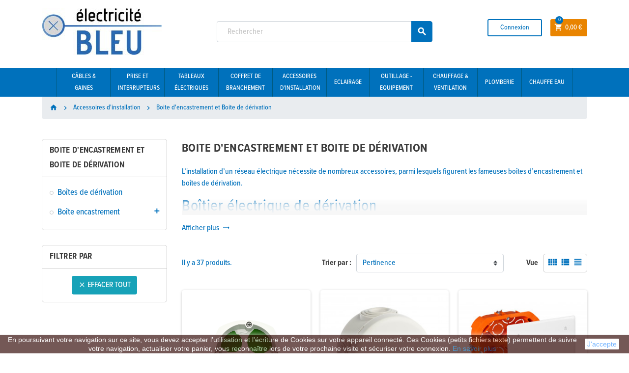

--- FILE ---
content_type: text/html; charset=utf-8
request_url: https://www.electricitebleu.com/211-boite-d-encastrement-et-boite-de-derivation
body_size: 18831
content:
<!doctype html>
<html lang="fr">
  <head>
    
      
  <meta charset="utf-8">


  <meta http-equiv="x-ua-compatible" content="ie=edge">



  <title>Boîte encastrement et dérivation, boitier de jonction &amp; connexion</title>
  <meta name="description" content="Besoin de boîtes d&#039;encastrement ou de jonction pour la réalisation de votre installation électrique ? Commandez tout ce dont vous avez besoin à petits prix !">
  <meta name="keywords" content="">
      <meta name="robots" content="index,follow">
        <link rel="canonical" href="https://www.electricitebleu.com/211-boite-d-encastrement-et-boite-de-derivation">
  


  <meta name="viewport" content="width=device-width, initial-scale=1, shrink-to-fit=no">



  <link rel="icon" type="image/vnd.microsoft.icon" href="/img/favicon.ico?1560415648">
  <link rel="shortcut icon" type="image/x-icon" href="/img/favicon.ico?1560415648">



    <link rel="stylesheet" href="https://www.electricitebleu.com/themes/electricitebleu/assets/cache/theme-b8b6e877.css" type="text/css" media="all">

  <!-- Stylesheet BMServices Webpack  - scss -->
  <link rel="stylesheet" href="/themes/electricitebleu/assets/css/child-theme.css" type="text/css" media="all">



    <script type="text/javascript">
        var payplug_ajax_url = "https:\/\/www.electricitebleu.com\/module\/payplug\/ajax";
        var prestashop = {"cart":{"products":[],"totals":{"total":{"type":"total","label":"Total","amount":0,"value":"0,00\u00a0\u20ac"},"total_including_tax":{"type":"total","label":"Total TTC","amount":0,"value":"0,00\u00a0\u20ac"},"total_excluding_tax":{"type":"total","label":"Total HT :","amount":0,"value":"0,00\u00a0\u20ac"}},"subtotals":{"products":{"type":"products","label":"Sous-total","amount":0,"value":"0,00\u00a0\u20ac"},"discounts":null,"shipping":{"type":"shipping","label":"Livraison","amount":0,"value":"gratuit"},"tax":null},"products_count":0,"summary_string":"0 articles","vouchers":{"allowed":1,"added":[]},"discounts":[],"minimalPurchase":0,"minimalPurchaseRequired":""},"currency":{"name":"euro","iso_code":"EUR","iso_code_num":"978","sign":"\u20ac"},"customer":{"lastname":null,"firstname":null,"email":null,"birthday":null,"newsletter":null,"newsletter_date_add":null,"optin":null,"website":null,"company":null,"siret":null,"ape":null,"is_logged":false,"gender":{"type":null,"name":null},"addresses":[]},"language":{"name":"Fran\u00e7ais (French)","iso_code":"fr","locale":"fr-FR","language_code":"fr","is_rtl":"0","date_format_lite":"d\/m\/Y","date_format_full":"d\/m\/Y H:i:s","id":1},"page":{"title":"","canonical":"https:\/\/www.electricitebleu.com\/211-boite-d-encastrement-et-boite-de-derivation","meta":{"title":"Bo\u00eete encastrement et d\u00e9rivation, boitier de jonction & connexion","description":"Besoin de bo\u00eetes d'encastrement ou de jonction pour la r\u00e9alisation de votre installation \u00e9lectrique ? Commandez tout ce dont vous avez besoin \u00e0 petits prix !","keywords":"","robots":"index,follow"},"page_name":"category","body_classes":{"lang-fr":true,"lang-rtl":false,"country-FR":true,"currency-EUR":true,"layout-left-column":true,"page-category":true,"tax-display-enabled":true,"category-id-211":true,"category-Boite d'encastrement et Boite de d\u00e9rivation":true,"category-id-parent-6":true,"category-depth-level-3":true},"admin_notifications":[]},"shop":{"name":"Electricite Bleu","logo":"\/img\/prestashop-logo-1558613266.jpg","stores_icon":"\/img\/logo_stores.png","favicon":"\/img\/favicon.ico"},"urls":{"base_url":"https:\/\/www.electricitebleu.com\/","current_url":"https:\/\/www.electricitebleu.com\/211-boite-d-encastrement-et-boite-de-derivation","shop_domain_url":"https:\/\/www.electricitebleu.com","img_ps_url":"https:\/\/www.electricitebleu.com\/img\/","img_cat_url":"https:\/\/www.electricitebleu.com\/img\/c\/","img_lang_url":"https:\/\/www.electricitebleu.com\/img\/l\/","img_prod_url":"https:\/\/www.electricitebleu.com\/img\/p\/","img_manu_url":"https:\/\/www.electricitebleu.com\/img\/m\/","img_sup_url":"https:\/\/www.electricitebleu.com\/img\/su\/","img_ship_url":"https:\/\/www.electricitebleu.com\/img\/s\/","img_store_url":"https:\/\/www.electricitebleu.com\/img\/st\/","img_col_url":"https:\/\/www.electricitebleu.com\/img\/co\/","img_url":"https:\/\/www.electricitebleu.com\/themes\/electricitebleu\/assets\/img\/","css_url":"https:\/\/www.electricitebleu.com\/themes\/electricitebleu\/assets\/css\/","js_url":"https:\/\/www.electricitebleu.com\/themes\/electricitebleu\/assets\/js\/","pic_url":"https:\/\/www.electricitebleu.com\/upload\/","pages":{"address":"https:\/\/www.electricitebleu.com\/adresse","addresses":"https:\/\/www.electricitebleu.com\/adresses","authentication":"https:\/\/www.electricitebleu.com\/connexion","cart":"https:\/\/www.electricitebleu.com\/panier","category":"https:\/\/www.electricitebleu.com\/index.php?controller=category","cms":"https:\/\/www.electricitebleu.com\/index.php?controller=cms","contact":"https:\/\/www.electricitebleu.com\/nous-contacter","discount":"https:\/\/www.electricitebleu.com\/reduction","guest_tracking":"https:\/\/www.electricitebleu.com\/suivi-commande-invite","history":"https:\/\/www.electricitebleu.com\/historique-commandes","identity":"https:\/\/www.electricitebleu.com\/identite","index":"https:\/\/www.electricitebleu.com\/","my_account":"https:\/\/www.electricitebleu.com\/mon-compte","order_confirmation":"https:\/\/www.electricitebleu.com\/confirmation-commande","order_detail":"https:\/\/www.electricitebleu.com\/index.php?controller=order-detail","order_follow":"https:\/\/www.electricitebleu.com\/suivi-commande","order":"https:\/\/www.electricitebleu.com\/commande","order_return":"https:\/\/www.electricitebleu.com\/index.php?controller=order-return","order_slip":"https:\/\/www.electricitebleu.com\/avoirs","pagenotfound":"https:\/\/www.electricitebleu.com\/page-introuvable","password":"https:\/\/www.electricitebleu.com\/recuperation-mot-de-passe","pdf_invoice":"https:\/\/www.electricitebleu.com\/index.php?controller=pdf-invoice","pdf_order_return":"https:\/\/www.electricitebleu.com\/index.php?controller=pdf-order-return","pdf_order_slip":"https:\/\/www.electricitebleu.com\/index.php?controller=pdf-order-slip","prices_drop":"https:\/\/www.electricitebleu.com\/promotions","product":"https:\/\/www.electricitebleu.com\/index.php?controller=product","search":"https:\/\/www.electricitebleu.com\/recherche","sitemap":"https:\/\/www.electricitebleu.com\/sitemap","stores":"https:\/\/www.electricitebleu.com\/magasins","supplier":"https:\/\/www.electricitebleu.com\/fournisseur","register":"https:\/\/www.electricitebleu.com\/connexion?create_account=1","order_login":"https:\/\/www.electricitebleu.com\/commande?login=1"},"alternative_langs":{"fr":"https:\/\/www.electricitebleu.com\/211-boite-d-encastrement-et-boite-de-derivation"},"theme_assets":"\/themes\/electricitebleu\/assets\/","actions":{"logout":"https:\/\/www.electricitebleu.com\/?mylogout="},"no_picture_image":{"bySize":{"cart_default":{"url":"https:\/\/www.electricitebleu.com\/img\/p\/fr-default-cart_default.jpg","width":90,"height":90},"small_default":{"url":"https:\/\/www.electricitebleu.com\/img\/p\/fr-default-small_default.jpg","width":90,"height":90},"home_default":{"url":"https:\/\/www.electricitebleu.com\/img\/p\/fr-default-home_default.jpg","width":278,"height":278},"medium_default":{"url":"https:\/\/www.electricitebleu.com\/img\/p\/fr-default-medium_default.jpg","width":455,"height":455},"large_default":{"url":"https:\/\/www.electricitebleu.com\/img\/p\/fr-default-large_default.jpg","width":800,"height":800}},"small":{"url":"https:\/\/www.electricitebleu.com\/img\/p\/fr-default-cart_default.jpg","width":90,"height":90},"medium":{"url":"https:\/\/www.electricitebleu.com\/img\/p\/fr-default-home_default.jpg","width":278,"height":278},"large":{"url":"https:\/\/www.electricitebleu.com\/img\/p\/fr-default-large_default.jpg","width":800,"height":800},"legend":""}},"configuration":{"display_taxes_label":true,"is_catalog":false,"show_prices":true,"opt_in":{"partner":false},"quantity_discount":{"type":"discount","label":"Remise"},"voucher_enabled":1,"return_enabled":0},"field_required":[],"breadcrumb":{"links":[{"title":"Accueil","url":"https:\/\/www.electricitebleu.com\/"},{"title":"Accessoires d'installation","url":"https:\/\/www.electricitebleu.com\/6-accessoires-d-installation"},{"title":"Boite d'encastrement et Boite de d\u00e9rivation","url":"https:\/\/www.electricitebleu.com\/211-boite-d-encastrement-et-boite-de-derivation"}],"count":3},"link":{"protocol_link":"https:\/\/","protocol_content":"https:\/\/"},"time":1768860106,"static_token":"68c7ea2c5814148afde26bc443ae3e46","token":"e4bba4171e4ed69a6186b516c44bf571"};
        var varCustomActionAddToCart = 1;
        var varCustomActionAddVoucher = 1;
        var varPSAjaxCart = "1";
        var varPageProgressBar = 1;
        var varProductPendingRefreshIcon = 1;
      </script>




<script type="text/javascript" src="/themes/electricitebleu/assets/js/child-theme.js"></script>



  <link rel="stylesheet" href="https://use.typekit.net/dmw2lqv.css">
<style type="text/css">pre, .form-control, .form-control:focus, .input-group-text, .custom-select, .custom-file-label, .custom-file-label:after, body, .btn-teriary, .btn.btn-teriary, .ui-autocomplete.ui-menu .ui-menu-item a, .dropdown select, .dropdown-item, .aone-popupnewsletter {color: #0071bc} select.form-control:focus::-ms-value, .custom-select:focus::-ms-value {color: #0071bc} a, .btn-outline-primary, .btn-outline-primary.disabled, .btn-outline-primary:disabled, .btn-link, .page-link, .text-primary, .products-selection .total-products p, .products-selection .products-sort-order .product-display .display-select .selected, .left-categories .arrows .arrow-right:hover,   .left-categories .arrows .arrow-down:hover, .carousel .carousel-control .icon-next:hover i,     .carousel .carousel-control .icon-prev:hover i, #header .top-menu a[data-depth="0"]:hover, .top-menu .sub-menu a:hover, #header .left-nav-icon, #footer .footer-about-us .fa, #footer .footer-about-us .material-icons, .feature .material-icons, .feature .fa, .feature2 a:hover {color: #0071bc} .btn-primary, .btn-primary.disabled, .btn-primary:disabled, .btn-outline-primary:hover, .btn-outline-primary:not(:disabled):not(.disabled):active, .btn-outline-primary:not(:disabled):not(.disabled).active,   .show > .btn-outline-primary.dropdown-toggle, .dropdown-item.active, .dropdown-item:active, .custom-control-label:before, .custom-control-label:before, .custom-control-label:before, .custom-control-label:before, .nav-pills .nav-link.active, .nav-pills .show > .nav-link, .page-item.active .page-link, .badge-primary, .progress-bar, .list-group-item.active, .bg-primary, .btn.btn-primary, .btn.btn-primary.disabled, .btn.btn-primary:disabled, .group-span-filestyle .btn-default, .group-span-filestyle .bootstrap-touchspin .btn-touchspin, .bootstrap-touchspin .group-span-filestyle .btn-touchspin, .pagination .page-list .current a, .add-to-cart, .add-to-cart.disabled, .add-to-cart:disabled, .sidebar-currency .currency-list .current .dropdown-item, .sidebar-language .language-list .current .dropdown-item, .pace .pace-progress, .pace-bounce .pace-activity, #header .mobile-left-nav-trigger .left-nav-icon, #header .mobile-left-nav-trigger .left-nav-icon.disabled, #header .mobile-left-nav-trigger .left-nav-icon:disabled, .banner3:hover {background-color: #0071bc} .btn-primary, .btn-primary.disabled, .btn-primary:disabled, .btn-outline-primary, .btn-outline-primary:hover, .btn-outline-primary:not(:disabled):not(.disabled):active, .btn-outline-primary:not(:disabled):not(.disabled).active,   .show > .btn-outline-primary.dropdown-toggle, .page-item.active .page-link, .list-group-item.active, .border-primary, .main-product-details .combinations-wrapper .combination-item .switch-cbnt.active {border-color: #0071bc} .pace .pace-progress-inner {box-shadow: 0 0 10px #0071bc} .pace .pace-activity {border-top-color: #0071bc} .pace .pace-activity {border-left-color: #0071bc} .btn-primary:hover, .btn.btn-primary:hover, .btn-primary:not(:disabled):not(.disabled):active, .btn-primary:not(:disabled):not(.disabled).active, .btn.btn-primary:not(:disabled):not(.disabled):active, .btn.btn-primary:not(:disabled):not(.disabled).active, .add-to-cart:hover, .add-to-cart:not(:disabled):not(.disabled):active, .add-to-cart:not(:disabled):not(.disabled).active, #header .mobile-left-nav-trigger .left-nav-icon:hover, #header .mobile-left-nav-trigger .left-nav-icon:not(:disabled):not(.disabled):active, #header .mobile-left-nav-trigger .left-nav-icon:not(:disabled):not(.disabled).active {background-color: #005289} a:hover, .btn-link:hover, .page-link:hover, .btn-teriary:hover, .btn.btn-teriary:hover, .ui-autocomplete.ui-menu .ui-menu-item .ui-state-focus, .ui-autocomplete.ui-menu .ui-menu-item .ui-state-hover, .dropdown .expand-more:hover, .dropdown a.expand-more:hover, .dropdown-item:hover, .dropdown-item:focus, section.checkout-step .step-number, .page-my-account #content .links a:hover, .active-filters .filter-block .material-icons, .product-price, .price-total, .product-name a:hover, a.product-name:hover, .product-list .product-miniature .grid-hover .grid-hover-btn a, .main-product-details .product-cover .layer .zoom-in, #product-modal .arrows, .block-reassurance img, .st-menu-close:hover, .anav-top .amenu-link > sup, .aone-slideshow.theme-default .nivo-directionNav a, .aone-slideshow.theme-default .nivo-directionNav a:hover, #header .left-nav-icon:hover, .feature a:hover, .feature2 .material-icons, .feature2 .fa {color: #E98400} .aone-tabs .nav-tabs .separator:after, .aone-tabs .nav-tabs .separator:before {border-right-color: #E98400} .aone-tabs .nav-tabs .separator:after, .aone-tabs .nav-tabs .separator:before {border-left-color: #E98400} .custom-checkbox input[type="checkbox"] + span.color .check-circle, .custom-checkbox input[type="radio"] + span.color .check-circle, .custom-radio input[type="checkbox"] + span.color .check-circle, .custom-radio input[type="radio"] + span.color .check-circle, .custom-checkbox input[type="checkbox"]:hover + span, .custom-checkbox input[type="radio"]:hover + span, .custom-radio input[type="checkbox"]:hover + span, .custom-radio input[type="radio"]:hover + span, .custom-checkbox input[type="checkbox"]:checked + span, .custom-checkbox input[type="radio"]:checked + span, .custom-radio input[type="checkbox"]:checked + span, .custom-radio input[type="radio"]:checked + span, .category-tree > ul > li > a:hover:before, .main-product-details .product-images li.thumb-container .thumb.selected, #product-modal .product-images img.selected, .anav-top .category-item li a:hover:before, .aone-slideshow .nivo-controlNav a.active, .banner2 a:before {border-color: #E98400} .custom-checkbox input[type="checkbox"]:checked + span, .custom-checkbox input[type="radio"]:checked + span, .custom-radio input[type="checkbox"]:checked + span, .custom-radio input[type="radio"]:checked + span, .modal-header .close:hover, .category-tree > ul > li > a:hover:before, .discount-percentage, .discount-amount, .product-flags .product-flag.discount span, .product-flags .product-flag.on-sale span, .add-to-cart.added:after, .main-product-details .scroll-box-arrows .left, .main-product-details .scroll-box-arrows .right, .cart-preview .cart-header .cart-products-count, .slick-prev, .slick-next, .anav-top .amenu-link > sup, .anav-top .category-item li a:hover:before, .aone-slideshow .nivo-controlNav a, .aone-popupnewsletter button.close, #header .sticky-icon-cart .cart-products-count, #footer .scroll-to-top-button a {background-color: #E98400} #header, #header .user-info .btn-teriary {color: #0071BC} .header-main-menu, .mobile-amega-menu {background-color: #0071BC} .anav-top .amenu-link, .anav-top .amenu-link:hover {color: #ffffff} .anav-top .mobile-toggle-plus .caret-down-icon {border-top-color: #ffffff} .anav-top .mobile-toggle-plus .caret-down-icon {border-bottom-color: #ffffff} #wrapper {background-color: #ffffff} .aone-tabs .nav-tabs .separator:after, .aone-tabs .nav-tabs .separator:before {border-right-color: #0071bc} .aone-tabs .nav-tabs .separator:after, .aone-tabs .nav-tabs .separator:before {border-left-color: #0071bc} .modal-header .close:hover, .add-to-cart.added:after, .main-product-details .scroll-box-arrows .left, .main-product-details .scroll-box-arrows .right, .slick-prev, .slick-next, .aone-slideshow .nivo-controlNav a, .aone-popupnewsletter button.close, #footer .scroll-to-top-button a {background-color: #0071bc} section.checkout-step .step-number, .active-filters .filter-block .material-icons, .product-list .product-miniature .grid-hover .grid-hover-btn a, .main-product-details .product-cover .layer .zoom-in, #product-modal .arrows, .block-reassurance img, .st-menu-close:hover, .aone-slideshow.theme-default .nivo-directionNav a, .aone-slideshow.theme-default .nivo-directionNav a:hover {color: #0071bc} .aone-slideshow .nivo-controlNav a.active {border-color: #0071bc} .btn-primary, .btn-primary.disabled, .btn-primary:disabled, .btn-outline-primary:hover, .btn-outline-primary:not(:disabled):not(.disabled):active, .btn-outline-primary:not(:disabled):not(.disabled).active,   .show > .btn-outline-primary.dropdown-toggle, .btn.btn-primary, .btn.btn-primary.disabled, .btn.btn-primary:disabled, .add-to-cart, .add-to-cart.disabled, .add-to-cart:disabled, #header .mobile-left-nav-trigger .left-nav-icon, #header .mobile-left-nav-trigger .left-nav-icon.disabled, #header .mobile-left-nav-trigger .left-nav-icon:disabled {background-color: #0071bc} .btn-primary, .btn-primary.disabled, .btn-primary:disabled, .btn-outline-primary, .btn-outline-primary:hover, .btn-outline-primary:not(:disabled):not(.disabled):active, .btn-outline-primary:not(:disabled):not(.disabled).active,   .show > .btn-outline-primary.dropdown-toggle, .border-primary {border-color: #0071bc} .btn-primary:hover, .btn.btn-primary:hover, .btn-primary:not(:disabled):not(.disabled):active, .btn-primary:not(:disabled):not(.disabled).active, .btn.btn-primary:not(:disabled):not(.disabled):active, .btn.btn-primary:not(:disabled):not(.disabled).active, .add-to-cart:hover, .add-to-cart:not(:disabled):not(.disabled):active, .add-to-cart:not(:disabled):not(.disabled).active, #header .mobile-left-nav-trigger .left-nav-icon:hover, #header .mobile-left-nav-trigger .left-nav-icon:not(:disabled):not(.disabled):active, #header .mobile-left-nav-trigger .left-nav-icon:not(:disabled):not(.disabled).active {background-color: #005289} .product-price, .price-total {color: #0071bc} .regular-price {color: #666666} body, .view-all-link, .product-name {font-family: Proxima-Nova-condensed} h1, h2, h3, h4, h5, h6, .h1, .h2, .h3, .h4, .h5, .h6, .title-block, .column-title, .typo .column-title, .page-heading, .page-subheading, .nav-item .nav-link, .anav-top .amenu-link {font-family: Proxima-Nova-condensed} </style>


  <script type="text/javascript">
    (window.gaDevIds=window.gaDevIds||[]).push('d6YPbH');
    (function(i,s,o,g,r,a,m){i['GoogleAnalyticsObject']=r;i[r]=i[r]||function(){
      (i[r].q=i[r].q||[]).push(arguments)},i[r].l=1*new Date();a=s.createElement(o),
      m=s.getElementsByTagName(o)[0];a.async=1;a.src=g;m.parentNode.insertBefore(a,m)
    })(window,document,'script','https://www.google-analytics.com/analytics.js','ga');

          ga('create', 'UA-55320246-1', 'auto');
                      ga('send', 'pageview');
        ga('require', 'ec');
  </script>

 <script type="text/javascript">
            
        document.addEventListener('DOMContentLoaded', function() {
            if (typeof GoogleAnalyticEnhancedECommerce !== 'undefined') {
                var MBG = GoogleAnalyticEnhancedECommerce;
                MBG.setCurrency('EUR');
                MBG.add({"id":8539,"name":"polybleu-16-bars-diam-32mm-en-50m","category":"tuyau-polyethylene","brand":"","variant":"","type":"typical","position":"0","quantity":1,"list":"category","url":"https%3A%2F%2Fwww.electricitebleu.com%2Ftuyau-polyethylene%2F8539-polybleu-16-bars-diam-32mm-en-50m.html","price":82.34},'',true);MBG.add({"id":11001,"name":"raccord-laiton-en-te-femelle-o32x1xo32","category":"raccord-laiton-pour-tuyau-polyethylene","brand":"","variant":"","type":"typical","position":1,"quantity":1,"list":"category","url":"https%3A%2F%2Fwww.electricitebleu.com%2Fraccord-laiton-pour-tuyau-polyethylene%2F11001-te-femelle-32-mm.html","price":14.76},'',true);MBG.add({"id":11120,"name":"allonge-lisse-20x27","category":"home","brand":"","variant":"","type":"typical","position":2,"quantity":1,"list":"category","url":"https%3A%2F%2Fwww.electricitebleu.com%2Fhome%2F11120-allonge-lisse-20x27-.html","price":9.47},'',true);MBG.add({"id":11143,"name":"te-femelle-3-4","category":"home","brand":"","variant":"","type":"typical","position":3,"quantity":1,"list":"category","url":"https%3A%2F%2Fwww.electricitebleu.com%2Fhome%2F11143-te-femelle-34.html","price":3.37},'',true);MBG.add({"id":11283,"name":"detecteur-de-mouvement","category":"home","brand":"","variant":"","type":"typical","position":4,"quantity":1,"list":"category","url":"https%3A%2F%2Fwww.electricitebleu.com%2Fhome%2F11283-detecteur-de-mouvement.html","price":26.16},'',true);MBG.add({"id":11284,"name":"robot-piscine","category":"home","brand":"","variant":"","type":"typical","position":5,"quantity":1,"list":"category","url":"https%3A%2F%2Fwww.electricitebleu.com%2Fhome%2F11284-robot-piscine-.html","price":995},'',true);MBG.add({"id":11285,"name":"gel-hydroalcoolique-lot-de-3-de-300ml","category":"home","brand":"","variant":"","type":"typical","position":6,"quantity":1,"list":"category","url":"https%3A%2F%2Fwww.electricitebleu.com%2Fhome%2F11285-gel-hydroalcoolique-lot-de-3-de-300ml.html","price":12.9},'',true);MBG.add({"id":11286,"name":"gel-hydroalcoolique-bidon-5-litres","category":"home","brand":"","variant":"","type":"typical","position":7,"quantity":1,"list":"category","url":"https%3A%2F%2Fwww.electricitebleu.com%2Fhome%2F11286-gel-hydroalcoolique-bidon-5-litres.html","price":38.9},'',true);MBG.add({"id":11287,"name":"robinet-plastique-pour-bidon-de-5l-de-gel-hydroalcoolique","category":"home","brand":"","variant":"","type":"typical","position":8,"quantity":1,"list":"category","url":"https%3A%2F%2Fwww.electricitebleu.com%2Fhome%2F11287-robinet-plastique-pour-bidon-de-5l-de-gel-hydroalcoolique.html","price":3.9},'',true);MBG.add({"id":11288,"name":"capuchons-thermoretractables","category":"home","brand":"","variant":"","type":"typical","position":9,"quantity":1,"list":"category","url":"https%3A%2F%2Fwww.electricitebleu.com%2Fhome%2F11288-capuchons-thermoretractables.html","price":3},'',true);MBG.addProductClick({"id":8539,"name":"polybleu-16-bars-diam-32mm-en-50m","category":"tuyau-polyethylene","brand":"","variant":"","type":"typical","position":"0","quantity":1,"list":"category","url":"https%3A%2F%2Fwww.electricitebleu.com%2Ftuyau-polyethylene%2F8539-polybleu-16-bars-diam-32mm-en-50m.html","price":82.34});MBG.addProductClick({"id":11001,"name":"raccord-laiton-en-te-femelle-o32x1xo32","category":"raccord-laiton-pour-tuyau-polyethylene","brand":"","variant":"","type":"typical","position":1,"quantity":1,"list":"category","url":"https%3A%2F%2Fwww.electricitebleu.com%2Fraccord-laiton-pour-tuyau-polyethylene%2F11001-te-femelle-32-mm.html","price":14.76});MBG.addProductClick({"id":11120,"name":"allonge-lisse-20x27","category":"home","brand":"","variant":"","type":"typical","position":2,"quantity":1,"list":"category","url":"https%3A%2F%2Fwww.electricitebleu.com%2Fhome%2F11120-allonge-lisse-20x27-.html","price":9.47});MBG.addProductClick({"id":11143,"name":"te-femelle-3-4","category":"home","brand":"","variant":"","type":"typical","position":3,"quantity":1,"list":"category","url":"https%3A%2F%2Fwww.electricitebleu.com%2Fhome%2F11143-te-femelle-34.html","price":3.37});MBG.addProductClick({"id":11283,"name":"detecteur-de-mouvement","category":"home","brand":"","variant":"","type":"typical","position":4,"quantity":1,"list":"category","url":"https%3A%2F%2Fwww.electricitebleu.com%2Fhome%2F11283-detecteur-de-mouvement.html","price":26.16});MBG.addProductClick({"id":11284,"name":"robot-piscine","category":"home","brand":"","variant":"","type":"typical","position":5,"quantity":1,"list":"category","url":"https%3A%2F%2Fwww.electricitebleu.com%2Fhome%2F11284-robot-piscine-.html","price":995});MBG.addProductClick({"id":11285,"name":"gel-hydroalcoolique-lot-de-3-de-300ml","category":"home","brand":"","variant":"","type":"typical","position":6,"quantity":1,"list":"category","url":"https%3A%2F%2Fwww.electricitebleu.com%2Fhome%2F11285-gel-hydroalcoolique-lot-de-3-de-300ml.html","price":12.9});MBG.addProductClick({"id":11286,"name":"gel-hydroalcoolique-bidon-5-litres","category":"home","brand":"","variant":"","type":"typical","position":7,"quantity":1,"list":"category","url":"https%3A%2F%2Fwww.electricitebleu.com%2Fhome%2F11286-gel-hydroalcoolique-bidon-5-litres.html","price":38.9});MBG.addProductClick({"id":11287,"name":"robinet-plastique-pour-bidon-de-5l-de-gel-hydroalcoolique","category":"home","brand":"","variant":"","type":"typical","position":8,"quantity":1,"list":"category","url":"https%3A%2F%2Fwww.electricitebleu.com%2Fhome%2F11287-robinet-plastique-pour-bidon-de-5l-de-gel-hydroalcoolique.html","price":3.9});MBG.addProductClick({"id":11288,"name":"capuchons-thermoretractables","category":"home","brand":"","variant":"","type":"typical","position":9,"quantity":1,"list":"category","url":"https%3A%2F%2Fwww.electricitebleu.com%2Fhome%2F11288-capuchons-thermoretractables.html","price":3});
            }
        });
        
    </script>






    
  </head>

  <body id="category" class="lang-fr country-fr currency-eur layout-left-column page-category tax-display-enabled category-id-211 category-boite-d-encastrement-et-boite-de-derivation category-id-parent-6 category-depth-level-3 st-wrapper   ">

    
      
    

    
    <main id="page" class="st-pusher">

      
              

      <header id="header">
        
          
  <div class="header-banner clearfix">
    

  </div>



  <div class="header-nav clearfix">
    <div class="container">
      <div class="header-nav-wrapper d-flex align-items-center">
        
      </div>
    </div>
  </div>



  <div class="main-header clearfix">
    <div class="container">
      <div class="header-wrapper d-md-flex align-items-md-center">

        
          <div class="header-logo">
            <a class="logo" href="https://www.electricitebleu.com/">
                              <img src="https://www.electricitebleu.com/img/prestashop-logo-1558613266.jpg" alt="Electricite Bleu" title="Electricite Bleu" width="244" height="95">
                          </a>
          </div>
        

        
          <div class="header-right js-mobile-sticky">
            <div class="mobile-trigger-wrapper d-flex d-md-none">
              <div class="mobile-left-nav-trigger">
                <div class="left-nav-trigger js-left-nav-trigger">
                  <div class="left-nav-icon d-flex align-items-center justify-content-center">
                    <i class="material-icons">&#xE8EE;</i>
                  </div>
                </div>
              </div>
              <div class="mobile-menu d-none">
                <div id="mobile-menu-icon" class="mobile-menu-icon d-flex align-items-center justify-content-center">
                  <i class="material-icons">&#xE871;</i>
                </div>
              </div>
            </div>
            <div class="display-top align-items-center d-flex flex-lg-nowrap flex-md-wrap justify-content-end justify-content-lg-center">
              <!-- Block search module TOP -->
<div class="searchbar-wrapper">
  <div id="search_widget" class="js-search-source" data-search-controller-url="//www.electricitebleu.com/recherche">
    <div class="search-widget">
      <form method="get" action="//www.electricitebleu.com/recherche">
        <input type="hidden" name="controller" value="search">
        <input class="form-control" type="text" name="s" value="" placeholder="Rechercher" aria-label="Rechercher">
        <button type="submit" class="btn-primary">
          <i class="material-icons search">&#xE8B6;</i>
        </button>
      </form>
    </div>
  </div>
</div>
<!-- /Block search module TOP -->
<div class="customer-signin-module">
  <div class="user-info">
    <ul>
          <li>
        <div class="js-account-source">
          <a
            href="https://www.electricitebleu.com/mon-compte"
            title="Identifiez-vous"
            rel="nofollow"
            class="btn-teriary account-link"
          >
                        <span>Connexion</span>
          </a>
        </div>
      </li>
        </ul>
  </div>
</div><div class="shopping-cart-modul">
  <div class="blockcart cart-preview js-sidebar-cart-trigger inactive" data-refresh-url="//www.electricitebleu.com/module/ps_shoppingcart/ajax">
    <ul class="cart-header"><li class="js-sticky-cart-source">
      <a rel="nofollow" href="//www.electricitebleu.com/panier?action=show" class="cart-link btn-primary">
        <i class="material-icons">&#xE8CC;</i>
        <span class="cart-total-value">0,00 €</span>
        <span class="cart-products-count">0</span>
      </a>
    </li></ul>
    <div class="cart-dropdown js-cart-source">
      <div class="cart-dropdown-wrapper">
        <div class="cart-title">
          <p class="text-center h4">Panier</p>
        </div>
                  <div class="no-items">
            Il n'y a plus d'articles dans votre panier
          </div>
              </div>
      <div class="js-cart-update-quantity page-loading-overlay cart-overview-loading">
        <div class="page-loading-backdrop d-flex align-items-center justify-content-center">
          <span class="uil-spin-css"><span><span></span></span><span><span></span></span><span><span></span></span><span><span></span></span><span><span></span></span><span><span></span></span><span><span></span></span><span><span></span></span></span>
        </div>
      </div>
    </div>
  </div>
</div>

            </div>
            <div id="dropdown-mobile-menu" class="mobile-menu-content">
              
            </div>
            <div class="sticky-background"></div>
          </div>
        

      </div>
    </div>
  </div>



  <div class="header-bottom clearfix">
    <div class="header-main-menu js-sticky-menu" id="header-main-menu">
      <div class="container">
        <div class="header-main-menu-wrapper">
                    <div class="amega-menu d-none d-md-block">
<div id="amegamenu" class="">
  <ul class="anav-top">
    <li class="amenu-item mm-2 plex">
    <a href="https://www.electricitebleu.com/3-cablerie" class="amenu-link" >      Câbles & gaines
          </a>
        <span class="mobile-toggle-plus"><i class="caret-down-icon"></i></span>
    <div class="adropdown adropdown-3" >
      <div class="dropdown-bgimage" ></div>
      
      <div class="dropdown-wrapper">
                            <div class="dropdown-content acontent-3 dd-1 ">
                                          <div class="categories-grid">
                                      <div class="category-item">
  <!---->
      <p class="h5 category-title"><a href="https://www.electricitebleu.com/3-cablerie">Câble et fil électrique</a></p>
        <ul class="category-subs">
              <li>
          <a href="https://www.electricitebleu.com/4-cable-rigide-u-1000-r2v"><span>CABLE ELECTRIQUE RIGIDE - U-1000 R2V</span></a>
        </li>
              <li>
          <a href="https://www.electricitebleu.com/13-cable-souple-ho7-rn-f-"><span>CABLE SOUPLE - H07RN-F</span></a>
        </li>
              <li>
          <a href="https://www.electricitebleu.com/14-cable-alu-u-1000-ar2v-"><span>CABLE ALU - U-1000 AR2V </span></a>
        </li>
              <li>
          <a href="https://www.electricitebleu.com/10-fil-rigide-ho7vu-"><span>FIL RIGIDE - CABLE H07VU</span></a>
        </li>
              <li>
          <a href="https://www.electricitebleu.com/12-fil-souple-ho7-vk-"><span>FIL SOUPLE - HO7V-K </span></a>
        </li>
              <li>
          <a href="https://www.electricitebleu.com/11-fil-rigide-ho7-vr-"><span>FIL RIGIDE - HO7 VR </span></a>
        </li>
              <li>
          <a href="https://www.electricitebleu.com/15-cable-rigide-arme-u1000-rvfv-"><span>CABLE RIGIDE ARME - U1000- RVFV </span></a>
        </li>
              <li>
          <a href="https://www.electricitebleu.com/17-cable-souple-domestique-ho5-vvf-"><span>CABLE SOUPLE DOMESTIQUE - HO5 VVF </span></a>
        </li>
              <li>
          <a href="https://www.electricitebleu.com/113-cable-immergeable"><span>CABLE IMMERGEABLE</span></a>
        </li>
              <li>
          <a href="https://www.electricitebleu.com/18-cable-informatique"><span>CABLE INFORMATIQUE</span></a>
        </li>
              <li>
          <a href="https://www.electricitebleu.com/19-cable-coaxial"><span>CABLE COAXIAL</span></a>
        </li>
              <li>
          <a href="https://www.electricitebleu.com/22-cable-ptt"><span>CABLE PTT</span></a>
        </li>
              <li>
          <a href="https://www.electricitebleu.com/453-cable-cuivre-nu"><span>CABLE CUIVRE NU</span></a>
        </li>
              <li>
          <a href="https://www.electricitebleu.com/513-cable-telereport-arme-"><span>CABLE TELEREPORT ARME </span></a>
        </li>
              <li>
          <a href="https://www.electricitebleu.com/561-cable-bio-nym-bio-"><span>CABLE BIO - NYM-BIO </span></a>
        </li>
              <li>
          <a href="https://www.electricitebleu.com/677-cable-spot"><span>CÂBLE SPOT</span></a>
        </li>
              <li>
          <a href="https://www.electricitebleu.com/892-cable-photovoltaique"><span>CABLE PHOTOVOLTAIQUE</span></a>
        </li>
          </ul>
  </div>
                                      <div class="category-item">
  <!--    <p class="category-thumb"><a href="https://www.electricitebleu.com/593-accessoires-de-cables" title=""><img class="img-fluid" src="https://www.electricitebleu.com/c/593-category_medium/accessoires-de-cables.jpg" title="Accessoires de câbles" alt="Accessoires de câble éléctrique : pince d&#039;ancrage &amp; renvoi d&#039;angle" /></a></p>
  -->
      <p class="h5 category-title"><a href="https://www.electricitebleu.com/593-accessoires-de-cables">Accessoires de câbles</a></p>
        <ul class="category-subs">
              <li>
          <a href="https://www.electricitebleu.com/711-pince-d-ancrage"><span>PINCE D&#039;ANCRAGE</span></a>
        </li>
              <li>
          <a href="https://www.electricitebleu.com/713-embouts-de-branchement"><span>EMBOUTS DE BRANCHEMENT</span></a>
        </li>
              <li>
          <a href="https://www.electricitebleu.com/715-renvois-d-angle"><span>RENVOIS D&#039;ANGLE</span></a>
        </li>
              <li>
          <a href="https://www.electricitebleu.com/717-tendeurs"><span>TENDEURS</span></a>
        </li>
              <li>
          <a href="https://www.electricitebleu.com/719-trousse-jonction"><span>TROUSSE JONCTION</span></a>
        </li>
          </ul>
  </div>
                                      <div class="category-item">
  <!--    <p class="category-thumb"><a href="https://www.electricitebleu.com/812-gaine-tpc-et-chambre-de-tirage" title=""><img class="img-fluid" src="https://www.electricitebleu.com/c/812-category_medium/gaine-tpc-et-chambre-de-tirage.jpg" title="Gaine TPC et Chambre de tirage" alt="Gaine TPC et Chambre de tirage - Accessoires et gaines électrique" /></a></p>
  -->
      <p class="h5 category-title"><a href="https://www.electricitebleu.com/812-gaine-tpc-et-chambre-de-tirage">Gaine TPC et Chambre de tirage</a></p>
        <ul class="category-subs">
              <li>
          <a href="https://www.electricitebleu.com/813-gaine-tpc"><span>Gaine TPC</span></a>
        </li>
              <li>
          <a href="https://www.electricitebleu.com/814-chambre-de-tirage"><span>Chambre de Tirage</span></a>
        </li>
              <li>
          <a href="https://www.electricitebleu.com/844-accessoires"><span>Accessoires</span></a>
        </li>
              <li>
          <a href="https://www.electricitebleu.com/27-gaine-icta-"><span>GAINE ICTA </span></a>
        </li>
              <li>
          <a href="https://www.electricitebleu.com/845-gaine-flexi-choc"><span>Gaine FLEXI-CHOC</span></a>
        </li>
          </ul>
  </div>
                                  </div>
              
                      </div>
                        </div>
    </div>
      </li>
    <li class="amenu-item mm-18 plex">
    <a href="https://www.electricitebleu.com/28-prises-et-interrupteurs" class="amenu-link" >      Prise et interrupteurs
          </a>
        <span class="mobile-toggle-plus"><i class="caret-down-icon"></i></span>
    <div class="adropdown adropdown-1" >
      <div class="dropdown-bgimage" ></div>
      
      <div class="dropdown-wrapper">
                            <div class="dropdown-content acontent-1 dd-2 ">
                                          <div class="categories-grid">
                                      <div class="category-item">
  <!---->
      <p class="h5 category-title"><a href="https://www.electricitebleu.com/28-prises-et-interrupteurs">Prises et interrupteurs</a></p>
        <ul class="category-subs">
              <li>
          <a href="https://www.electricitebleu.com/831-schneider-unica"><span>Schneider Unica</span></a>
        </li>
              <li>
          <a href="https://www.electricitebleu.com/441-schneider-odace"><span>Schneider ODACE</span></a>
        </li>
              <li>
          <a href="https://www.electricitebleu.com/269-schneider-mureva-styl"><span>Schneider MUREVA Styl</span></a>
        </li>
              <li>
          <a href="https://www.electricitebleu.com/29-schneider-ovalis"><span>Schneider OVALIS</span></a>
        </li>
              <li>
          <a href="https://www.electricitebleu.com/671-prises-et-fiches"><span>Prises et Fiches</span></a>
        </li>
              <li>
          <a href="https://www.electricitebleu.com/876-socle-en-saillie"><span>Socle en Saillie </span></a>
        </li>
          </ul>
  </div>
                                  </div>
              
                      </div>
                        </div>
    </div>
      </li>
    <li class="amenu-item mm-7 plex">
    <a href="https://www.electricitebleu.com/5-tableaux-electriques" class="amenu-link" >      Tableaux électriques
          </a>
        <span class="mobile-toggle-plus"><i class="caret-down-icon"></i></span>
    <div class="adropdown adropdown-1" >
      <div class="dropdown-bgimage" ></div>
      
      <div class="dropdown-wrapper">
                            <div class="dropdown-content acontent-1 dd-3 ">
                                          <div class="categories-grid">
                                      <div class="category-item">
  <!---->
      <p class="h5 category-title"><a href="https://www.electricitebleu.com/5-tableaux-electriques">Tableau électrique</a></p>
        <ul class="category-subs">
              <li>
          <a href="https://www.electricitebleu.com/7-coffret-electrique"><span>Coffret électrique</span></a>
        </li>
              <li>
          <a href="https://www.electricitebleu.com/53-disjoncteurs"><span>Disjoncteurs</span></a>
        </li>
              <li>
          <a href="https://www.electricitebleu.com/63-interrupteurs-differentiels"><span>Interrupteurs Différentiels</span></a>
        </li>
              <li>
          <a href="https://www.electricitebleu.com/79-appareillage-modulaire-abb"><span>Appareillage modulaire ABB</span></a>
        </li>
              <li>
          <a href="https://www.electricitebleu.com/101-fonctions-moteur-abb"><span>Fonctions moteur ABB</span></a>
        </li>
              <li>
          <a href="https://www.electricitebleu.com/235-cartouche-parafoudre-boitier-parafoudre"><span>Cartouche Parafoudre - Boitier Parafoudre </span></a>
        </li>
              <li>
          <a href="https://www.electricitebleu.com/93-accessoires"><span>Accessoires</span></a>
        </li>
          </ul>
  </div>
                                  </div>
              
                      </div>
                        </div>
    </div>
      </li>
    <li class="amenu-item mm-8 plex">
    <a href="/846-coffret-de-branchement-provisoire" class="amenu-link" >      Coffret de branchement
          </a>
        <span class="mobile-toggle-plus"><i class="caret-down-icon"></i></span>
    <div class="adropdown adropdown-1" >
      <div class="dropdown-bgimage" ></div>
      
      <div class="dropdown-wrapper">
                            <div class="dropdown-content acontent-1 dd-10 ">
                                          <div class="categories-grid">
                                      <div class="category-item">
  <!--    <p class="category-thumb"><a href="https://www.electricitebleu.com/810-coffret-de-branchement-provisoire" title=""><img class="img-fluid" src="https://www.electricitebleu.com/c/810-category_medium/coffret-de-branchement-provisoire.jpg" title="Coffret de branchement provisoire" alt="Coffret de chantier provisoire Tableau electrique de chantier pas cher" /></a></p>
  -->
      <p class="h5 category-title"><a href="https://www.electricitebleu.com/810-coffret-de-branchement-provisoire">Coffret de branchement provisoire</a></p>
        <ul class="category-subs">
              <li>
          <a href="https://www.electricitebleu.com/846-coffret-de-branchement-provisoire"><span>Coffret de branchement provisoire</span></a>
        </li>
              <li>
          <a href="https://www.electricitebleu.com/847-coffret-de-chantier"><span>Coffret de chantier </span></a>
        </li>
          </ul>
  </div>
                                  </div>
              
                      </div>
                        </div>
    </div>
      </li>
    <li class="amenu-item mm-16 plex">
    <a href="https://www.electricitebleu.com/6-accessoires-d-installation" class="amenu-link" >      Accessoires d'installation
          </a>
        <span class="mobile-toggle-plus"><i class="caret-down-icon"></i></span>
    <div class="adropdown adropdown-1" >
      <div class="dropdown-bgimage" ></div>
      
      <div class="dropdown-wrapper">
                            <div class="dropdown-content acontent-1 dd-4 ">
                                          <div class="categories-grid">
                                      <div class="category-item">
  <!---->
      <p class="h5 category-title"><a href="https://www.electricitebleu.com/6-accessoires-d-installation">Accessoires d&#039;installation</a></p>
        <ul class="category-subs">
              <li>
          <a href="https://www.electricitebleu.com/31-borne-rapide-domino-rubans-adhesifs-connexions-etanches"><span>Borne rapide, domino, rubans adhésifs, connexions étanches</span></a>
        </li>
              <li>
          <a href="https://www.electricitebleu.com/211-boite-d-encastrement-et-boite-de-derivation"><span>Boite d&#039;encastrement et Boite de dérivation</span></a>
        </li>
              <li>
          <a href="https://www.electricitebleu.com/32-cosses-embouts-de-cablages-clips-manchons"><span>Cosses, embouts de cablages, clips, manchons</span></a>
        </li>
              <li>
          <a href="https://www.electricitebleu.com/33-gaines-thermoretractables"><span>Gaines thermorétractables</span></a>
        </li>
              <li>
          <a href="https://www.electricitebleu.com/34-fixations-colliers-chevilles"><span>Fixations, colliers, chevilles</span></a>
        </li>
              <li>
          <a href="https://www.electricitebleu.com/255-piles-et-batteries"><span>Piles et batteries</span></a>
        </li>
              <li>
          <a href="https://www.electricitebleu.com/559-condensateur-"><span>Condensateur </span></a>
        </li>
              <li>
          <a href="https://www.electricitebleu.com/505-reception-tv"><span>Réception TV</span></a>
        </li>
          </ul>
  </div>
                                  </div>
              
                      </div>
                        </div>
    </div>
      </li>
    <li class="amenu-item mm-10 plex">
    <a href="https://www.electricitebleu.com/9-eclairage-luminaires-lampes" class="amenu-link" >      Eclairage
          </a>
        <span class="mobile-toggle-plus"><i class="caret-down-icon"></i></span>
    <div class="adropdown adropdown-1" >
      <div class="dropdown-bgimage" ></div>
      
      <div class="dropdown-wrapper">
                            <div class="dropdown-content acontent-1 dd-5 ">
                                          <div class="categories-grid">
                                      <div class="category-item">
  <!---->
      <p class="h5 category-title"><a href="https://www.electricitebleu.com/9-eclairage-luminaires-lampes">Eclairage - Luminaires - Lampes </a></p>
        <ul class="category-subs">
              <li>
          <a href="https://www.electricitebleu.com/815-ampoules-et-led"><span>Ampoules et LED</span></a>
        </li>
              <li>
          <a href="https://www.electricitebleu.com/816-luminaires-interieurs-"><span>Luminaires Intérieurs </span></a>
        </li>
              <li>
          <a href="https://www.electricitebleu.com/817-luminaires-exterieurs"><span>Luminaires extérieurs</span></a>
        </li>
              <li>
          <a href="https://www.electricitebleu.com/898-luminaires-solaires"><span>LUMINAIRES SOLAIRES</span></a>
        </li>
          </ul>
  </div>
                                  </div>
              
                      </div>
                        </div>
    </div>
      </li>
    <li class="amenu-item mm-11 plex">
    <a href="https://www.electricitebleu.com/373-outillages" class="amenu-link" >      Outillage - Equipement
          </a>
        <span class="mobile-toggle-plus"><i class="caret-down-icon"></i></span>
    <div class="adropdown adropdown-1" >
      <div class="dropdown-bgimage" ></div>
      
      <div class="dropdown-wrapper">
                            <div class="dropdown-content acontent-1 dd-6 ">
                                          <div class="categories-grid">
                                      <div class="category-item">
  <!---->
      <p class="h5 category-title"><a href="https://www.electricitebleu.com/373-outillages">Outillage électricien</a></p>
        <ul class="category-subs">
              <li>
          <a href="https://www.electricitebleu.com/375-equipements-de-protection-individuelle"><span>Equipements de protection individuelle</span></a>
        </li>
              <li>
          <a href="https://www.electricitebleu.com/467-tire-fils"><span>Tire-Fils</span></a>
        </li>
              <li>
          <a href="https://www.electricitebleu.com/563-echelle-marchepied"><span>Echelle - marchepied</span></a>
        </li>
              <li>
          <a href="https://www.electricitebleu.com/765-petit-outillage"><span>Petit Outillage</span></a>
        </li>
          </ul>
  </div>
                                  </div>
              
                      </div>
                        </div>
    </div>
      </li>
    <li class="amenu-item mm-19 plex">
    <a href="https://www.electricitebleu.com/771-vmc-ventilation" class="amenu-link" >      Chauffage & Ventilation
          </a>
        <span class="mobile-toggle-plus"><i class="caret-down-icon"></i></span>
    <div class="adropdown adropdown-3" >
      <div class="dropdown-bgimage" ></div>
      
      <div class="dropdown-wrapper">
                            <div class="dropdown-content acontent-3 dd-7 ">
                                          <div class="categories-grid">
                                      <div class="category-item">
  <!--    <p class="category-thumb"><a href="https://www.electricitebleu.com/771-vmc-ventilation" title=""><img class="img-fluid" src="https://www.electricitebleu.com/c/771-category_medium/vmc-ventilation.jpg" title="VMC - Ventilation" alt="VMC pas cher : Double flux hygroréglable &amp; autoréglable" /></a></p>
  -->
      <p class="h5 category-title"><a href="https://www.electricitebleu.com/771-vmc-ventilation">VMC - Ventilation</a></p>
        <ul class="category-subs">
              <li>
          <a href="https://www.electricitebleu.com/773-aerateurs-extracteurs"><span>Aérateurs / Extracteurs</span></a>
        </li>
              <li>
          <a href="https://www.electricitebleu.com/775-vmc-double-flux"><span>VMC double flux</span></a>
        </li>
              <li>
          <a href="https://www.electricitebleu.com/777-vmc-hygroreglable"><span>VMC hygroréglable</span></a>
        </li>
              <li>
          <a href="https://www.electricitebleu.com/801-accessoires-vmc-hygroreglable-"><span>Accessoires VMC hygroréglable </span></a>
        </li>
              <li>
          <a href="https://www.electricitebleu.com/779-vmc-autoreglable"><span>VMC autoréglable</span></a>
        </li>
          </ul>
  </div>
                                      <div class="category-item">
  <!--    <p class="category-thumb"><a href="https://www.electricitebleu.com/379-seche-serviettes-" title=""><img class="img-fluid" src="https://www.electricitebleu.com/c/379-category_medium/seche-serviettes-.jpg" title="Sèche-Serviettes " alt="Sèche-serviette électrique - Soufflant, rayonnant &amp; radiateur serviettes" /></a></p>
  -->
      <p class="h5 category-title"><a href="https://www.electricitebleu.com/379-seche-serviettes-">Sèche-Serviettes </a></p>
    </div>
                                  </div>
              
                      </div>
                        </div>
    </div>
      </li>
    <li class="amenu-item mm-9 plex">
    <a href="https://www.electricitebleu.com/8-plomberie" class="amenu-link" >      Plomberie
          </a>
        <span class="mobile-toggle-plus"><i class="caret-down-icon"></i></span>
    <div class="adropdown adropdown-1" >
      <div class="dropdown-bgimage" ></div>
      
      <div class="dropdown-wrapper">
                            <div class="dropdown-content acontent-1 dd-8 ">
                                          <div class="categories-grid">
                                      <div class="category-item">
  <!--    <p class="category-thumb"><a href="https://www.electricitebleu.com/8-plomberie" title=""><img class="img-fluid" src="https://www.electricitebleu.com/c/8-category_medium/plomberie.jpg" title="Matériel de plomberie" alt="Matériel de plomberie pas cher, Tuyauterie et équipement plomberie" /></a></p>
  -->
      <p class="h5 category-title"><a href="https://www.electricitebleu.com/8-plomberie">Matériel de plomberie</a></p>
        <ul class="category-subs">
              <li>
          <a href="https://www.electricitebleu.com/169-distribution-de-l-eau"><span>Distribution de l&#039;eau</span></a>
        </li>
              <li>
          <a href="https://www.electricitebleu.com/233-receveurs-de-douche"><span>Receveurs de douche</span></a>
        </li>
              <li>
          <a href="https://www.electricitebleu.com/571-plancher-chauffant-a-eau"><span>Plancher chauffant à eau</span></a>
        </li>
              <li>
          <a href="https://www.electricitebleu.com/848-raccord-de-plomberie"><span>Raccord de plomberie </span></a>
        </li>
              <li>
          <a href="https://www.electricitebleu.com/881-tubes-multicouches-raccords-a-sertir"><span>Tubes Multicouches - Raccords à sertir</span></a>
        </li>
              <li>
          <a href="https://www.electricitebleu.com/886-raccord-cuivre-a-souder"><span>Raccord cuivre à souder</span></a>
        </li>
          </ul>
  </div>
                                  </div>
              
                      </div>
                        </div>
    </div>
      </li>
    <li class="amenu-item mm-13 plex">
    <a href="/41-chauffe-eau-electrique" class="amenu-link" >      Chauffe eau
          </a>
        <span class="mobile-toggle-plus"><i class="caret-down-icon"></i></span>
    <div class="adropdown adropdown-1" >
      <div class="dropdown-bgimage" ></div>
      
      <div class="dropdown-wrapper">
                            <div class="dropdown-content acontent-1 dd-9 ">
                                          <div class="categories-grid">
                                      <div class="category-item">
  <!---->
      <p class="h5 category-title"><a href="https://www.electricitebleu.com/41-chauffe-eau-electrique">Chauffe-eau électrique</a></p>
        <ul class="category-subs">
              <li>
          <a href="https://www.electricitebleu.com/241-accessoires"><span>Accessoires</span></a>
        </li>
          </ul>
  </div>
                                  </div>
              
                      </div>
                        </div>
    </div>
      </li>
    </ul>
</div>
</div>

          <div class="sticky-icon-cart js-sticky-icon-cart js-sidebar-cart-trigger"></div>
        </div>
      </div>
    </div>
  </div>

        
      </header>

      <div id="_desktop_breadcrumb" class="desktop-breadcrumb d-none d-md-block">
        

<nav class="breadcrumb-wrapper">
  <div class="container">
    <ol class="breadcrumb" data-depth="3" itemscope itemtype="http://schema.org/BreadcrumbList">
      
                  
            <li class="breadcrumb-item" itemprop="itemListElement" itemscope itemtype="http://schema.org/ListItem">
                            <a itemprop="item" href="https://www.electricitebleu.com/">
                                  <i class="material-icons home">home</i>
                                  <span itemprop="name">Accueil</span>
              </a>
              <meta itemprop="position" content="1">
            </li>
          
                  
            <li class="breadcrumb-item" itemprop="itemListElement" itemscope itemtype="http://schema.org/ListItem">
                              <span class="separator material-icons">&#xE409;</span>
                            <a itemprop="item" href="https://www.electricitebleu.com/6-accessoires-d-installation">
                                  <span itemprop="name">Accessoires d&#039;installation</span>
              </a>
              <meta itemprop="position" content="2">
            </li>
          
                  
            <li class="breadcrumb-item" itemprop="itemListElement" itemscope itemtype="http://schema.org/ListItem">
                              <span class="separator material-icons">&#xE409;</span>
                            <a itemprop="item" href="https://www.electricitebleu.com/211-boite-d-encastrement-et-boite-de-derivation">
                                  <span itemprop="name">Boite d&#039;encastrement et Boite de dérivation</span>
              </a>
              <meta itemprop="position" content="3">
            </li>
          
              
    </ol>
  </div>
</nav>

      </div>

      <section id="wrapper">

        
          
<aside id="notifications">
  <div class="container">
    
    
    
      </div>
</aside>
        

        

        

        
          <div class="main-content">
            <div class="container">
              <div class="row row-left-center-right">

                
                  <div id="left-column" class="sidebar-column col-12 col-md-4 col-lg-3">
                    <div class="column-wrapper">
                      

<div class="left-categories column-block md-bottom">
  <h4 class="column-title">
    Boite d&#039;encastrement et Boite de dérivation
  </h4>
  <div class="category-tree js-category-tree">
    
  <ul><li data-depth="0"><a href="https://www.electricitebleu.com/703-boites-de-derivation" title="Boîtes de dérivation" data-category-id="703">Boîtes de dérivation</a></li><li data-depth="0"><a href="https://www.electricitebleu.com/767-boite-encastrement" title="Boîte encastrement" data-category-id="767">Boîte encastrement</a><div class="navbar-toggler collapse-icons" data-toggle="collapse" data-target="#exCollapsingNavbar767"><i class="material-icons add">&#xE145;</i><i class="material-icons remove">&#xE15B;</i></div><div class="category-sub-menu collapse" id="exCollapsingNavbar767">
  <ul><li data-depth="1"><a href="https://www.electricitebleu.com/733-boite-encastrement-schneider" title="Boîte encastrement Schneider" data-category-id="733">Boîte encastrement Schneider</a></li><li data-depth="1"><a href="https://www.electricitebleu.com/735-boite-encastrement-eur-ohm" title="Boîte encastrement Eur&#039;ohm" data-category-id="735">Boîte encastrement Eur&#039;ohm</a></li><li data-depth="1"><a href="https://www.electricitebleu.com/749-boites-d-encastrement-blm-faradise" title="Boites d&#039;encastrement BLM faradisé" data-category-id="749">Boites d&#039;encastrement BLM faradisé</a></li></ul></div></li></ul>
  </div>
</div>
<div class="column-block md-bottom d-none d-md-block">
  <div id="_desktop_search_filters">
    <div id="search_filter_controls" class="sm-bottom d-block d-md-none">
      <span id="_mobile_search_filters_clear_all"></span>
      <button class="btn btn-primary ok">
        <i class="material-icons">&#xE876;</i>
        ok
      </button>
    </div>
    <div id="search_filters">
  
    <h4 class="column-title d-none d-md-block">Filtrer par</h4>
  

  
  <div id="_desktop_search_filters_clear_all" class="d-none d-md-block clear-all-wrapper text-center">
    <button data-search-url="https://www.electricitebleu.com/211-boite-d-encastrement-et-boite-de-derivation" class="btn btn-info js-search-filters-clear-all">
      <i class="material-icons">&#xE14C;</i>
      Effacer tout
    </button>
  </div>
  

  </div>

  </div>
</div>

                    </div>
                  </div>
                

                
                  <div id="center-column" class="center-column col-12 col-md-8 col-lg-9">
                    <div class="center-wrapper">
                      
                      
                      
  <section id="main">

    
  <div id="js-product-list-header">

    <h1 class="page-heading js-category-page" data-current-category-id="211">Boite d&#039;encastrement et Boite de dérivation</h1>

                  <div class="category-description mb-4">
          <div class="small-description js-small-description" data-max-height="100">
            <p>L’installation d’un réseau électrique nécessite de nombreux accessoires, parmi lesquels figurent les fameuses boîtes d’encastrement et boîtes de dérivation.</p>
<h2>Boîtier électrique de dérivation</h2>
<p>La <strong>boîte de dérivation</strong> est un élément qui a vocation à regrouper en un point l’ensemble des connexions au sein d’un circuit électrique. De cette manière, elle a pour rôle de centraliser les départs vers les autres appareils du réseau. Souvent installée dans les combles ou encastrée dans un mur, c’est un élément qui doit toutefois rester à portée de main et qui se trouve généralement assez proche du tableau électrique.</p>
<p>La boite de dérivation porte diverses dénominations. On la connaît également sous l’appellation « boîte de jonction » ou encore « boîte de connexion ».</p>
<p>Electricité Bleu met à votre disposition de nombreux modèles de boites de jonction qui répondront à l’ensemble de vos besoins au meilleur prix.</p>
<p>La <strong>boîte d’encastrement</strong> occupe une fonction tout autre. Ces boîtes sont en effet idéales pour « encastrer » des prises, appliques et interrupteurs dans un mur ou plafond. Ainsi les boîtes d’encastrement représentent un véritable incontournable en matière d’installation électrique.</p>
<h2>Boîtier électrique d'encastrement</h2>
<p>Différents modèles de boitier d’encastrement existent sur le marché en fonction des besoins. Ils peuvent présenter un ou plusieurs postes et ainsi que des caractéristiques qui varient en fonction du support auquel ils sont destinés.</p>
<p>C'est pour cette raison que la boîte d’encastrement pour cloison pleine n’est pas la même qu’une boite pour placo ou cloison creuse.</p>
<p>Electricité Bleu vous propose diverses références provenant de différentes marques, reconnues pour la qualité de leurs produits : EUR-OHM, Schneider et BLM.</p>
<p>Commandez dès maintenant votre <a href="/6-accessoires-d-installation">outillage électrique</a> sur Electricité Bleu pour installer votre réseau dans le respect des règles élémentaires de sécurité et des normes en vigueurs. Retrouvez des références fiables à prix discount sur notre boutique en ligne !</p>
          </div>
          <div class="description-expand js-expand-description">
            <a href="#">Afficher plus &nbsp;<i class="material-icons">&#xE8E4;</i></a>
          </div>
        </div>
          
    
      
              
          
</div>


    <section id="products">
      
        
          <div id="js-product-list-top" class="products-selection sm-bottom clearfix">
<div class="row">

  <div class="col-lg-4 col-12 d-none d-lg-block total-products">
    <p>
          Il y a 37 produits.
        </p>
  </div>

  <div class="col-lg-8 col-md-12 col-sm-9 col-8 products-sort-order">
    
      <div class="d-flex flex-wrap">
  <label class="form-control-label d-none d-md-block sort-label">Trier par :</label>
  <div class="sort-select dropdown js-dropdown">
    <a
      class="custom-select select-title"
      rel="nofollow"
      data-toggle="dropdown"
      data-offset="0,1px"
      aria-haspopup="true"
      aria-expanded="false"
    >
      Pertinence    </a>
    <div class="dropdown-menu">
              <a
          rel="nofollow"
          href="https://www.electricitebleu.com/211-boite-d-encastrement-et-boite-de-derivation?order=product.position.asc"
          class="dropdown-item current js-search-link"
        >
          Pertinence
        </a>
              <a
          rel="nofollow"
          href="https://www.electricitebleu.com/211-boite-d-encastrement-et-boite-de-derivation?order=product.name.asc"
          class="dropdown-item js-search-link"
        >
          Nom, A à Z
        </a>
              <a
          rel="nofollow"
          href="https://www.electricitebleu.com/211-boite-d-encastrement-et-boite-de-derivation?order=product.name.desc"
          class="dropdown-item js-search-link"
        >
          Nom, Z à A
        </a>
              <a
          rel="nofollow"
          href="https://www.electricitebleu.com/211-boite-d-encastrement-et-boite-de-derivation?order=product.price.asc"
          class="dropdown-item js-search-link"
        >
          Prix, croissant
        </a>
              <a
          rel="nofollow"
          href="https://www.electricitebleu.com/211-boite-d-encastrement-et-boite-de-derivation?order=product.price.desc"
          class="dropdown-item js-search-link"
        >
          Prix, décroissant
        </a>
          </div>
  </div>

  
  <div class="product-display d-none d-md-block">
    <div class="d-flex">
      <label class="form-control-label display-label">Vue</label>
      <ul class="display-select" id="product_display_control">
        <li class="d-flex">
          <a data-view="grid" class="selected" rel="nofollow" href="#grid" title="Grille" data-toggle="tooltip" data-placement="top">
            <i class="material-icons">&#xE42A;</i>
          </a>
          <a data-view="list"  rel="nofollow" href="#list" title="Liste" data-toggle="tooltip" data-placement="top">
            <i class="material-icons">&#xE8EF;</i>
          </a>
          <a data-view="table-view"  rel="nofollow" href="#table" title="Table" data-toggle="tooltip" data-placement="top">
            <i class="material-icons">&#xE8EE;</i>
          </a>
        </li>
      </ul>
    </div>
  </div>
</div>
    
  </div>

    <div class="col-sm-3 col-4 d-block d-md-none filter-button">
    <button id="search_filter_toggler" class="btn btn-primary">
      Filtrer
    </button>
  </div>
  
</div>  
</div>
        

        
          <div id="_mobile_search_filters" class="mobile-search-fillter light-box-bg d-md-none md-bottom"></div>
        
        
        
          <div id="js-active-search-filters">
</div>

        

        
	        
<div id="js-product-list" data-grid-columns="columns-3">
  <div class="product-list">
    <div class="products product-list-wrapper clearfix grid columns-3 js-product-list-view">
              
          
<article class="product-miniature product-style js-product-miniature" data-id-product="4094" data-id-product-attribute="0" data-product-id-category="733" data-product-id-manufacturer="0" itemscope itemtype="https://schema.org/Product">
  <div class="product-container">
    <div class="first-block">
      
                                    
        <div class="product-thumbnail">
          <a href="https://www.electricitebleu.com/boite-encastrement-schneider/4094-boite-diam-67-profondeur-47-mm-1-poste-3606485125299.html" class="product-cover-link">
                          <img
                src       = "[data-uri]"
                data-original  = "https://www.electricitebleu.com/8299-home_default/boite-diam-67-profondeur-47-mm-1-poste.jpg"
                alt       = "BOITE DIAM. 67 PROFONDEUR 47 MM - 1 POSTE"
                title     = "BOITE DIAM. 67 PROFONDEUR 47 MM - 1 POSTE"
                class     = "img-fluid js-lazy"
                width     = "278"
                height    = "278"
                data-full-size-image-url = "https://www.electricitebleu.com/8299-large_default/boite-diam-67-profondeur-47-mm-1-poste.jpg"
              >
                      </a>
        </div>
      

      
        <div class="product-flags">
                            </div>
      

      
        <div class="grid-hover-btn">
          <a
            href="https://www.electricitebleu.com/boite-encastrement-schneider/4094-boite-diam-67-profondeur-47-mm-1-poste-3606485125299.html"
            class="quick-view"
            data-link-action="quickview"
            title="Aperçu rapide"
            data-toggle="tooltip"
            data-placement="top"
          >
            <i class="fa fa-eye" aria-hidden="true"></i>
          </a>
        </div>
      
    </div><!-- /first-block -->

    <div class="second-block">
      
              <h3 class="h5 product-name" itemprop="name">
          <a href="https://www.electricitebleu.com/boite-encastrement-schneider/4094-boite-diam-67-profondeur-47-mm-1-poste-3606485125299.html" itemprop="url">BOITE DIAM. 67 PROFONDEUR 47 MM - 1 POSTE</a>
        </h3>
            

      <div class="second-block-wrapper">
        <div class="informations-section">
          <div class="price-and-status d-flex flex-wrap align-items-center">
            
                              <div class="product-price-and-shipping d-flex flex-wrap align-items-center" itemprop="offers" itemscope itemtype="https://schema.org/Offer">
                  <div class="first-prices d-flex flex-wrap align-items-center">
                    

                    <span class="price product-price" itemprop="price" content="4.15">4,15 €</span>
                  </div>

                  
                  <div class="tax-shipping-delivery-label d-none">
                                          <span class="aeuc_tax_label">TTC</span>
                                        
                  </div>

                  <div class="third-prices d-flex flex-wrap align-items-center">
                    
                    
                  </div>

                                      <link itemprop="availability" href="https://schema.org/InStock" />
                                    <meta itemprop="priceCurrency" content="EUR">                </div>
                          

            
                          
          </div>

          
            
          

          
            <div class="product-description-short" itemprop="description"><h2 style="font-size: 1.2em;">Multifix Air - boîte multi-supports</h2></div>
          

          
                      
        </div>
        <div class="buttons-sections">
                      <div class="addtocart-quantity d-none">
              <input
                type="number"
                name="qty"
                value="1"
                class="form-control js-add-to-cart-quantity"
                min="1"
                data-id-product="4094"
              />
            </div>
          
          
            <div class="grid-buy-button">
                              <a
                  class="btn btn-action add-to-cart js-ajax-add-to-cart"
                  href="https://www.electricitebleu.com/boite-encastrement-schneider/4094-boite-diam-67-profondeur-47-mm-1-poste-3606485125299.html"
                  data-id-product="4094"
                >
                  <span>Acheter</span>
                </a>
                            <a class="btn add-to-cart details-link" href="https://www.electricitebleu.com/boite-encastrement-schneider/4094-boite-diam-67-profondeur-47-mm-1-poste-3606485125299.html">
                <span>Détails</span>
              </a>
            </div>
          

          
            <div class="add-to-cart-button">
                              <a
                  class="btn btn-action add-to-cart js-ajax-add-to-cart"
                  href="https://www.electricitebleu.com/boite-encastrement-schneider/4094-boite-diam-67-profondeur-47-mm-1-poste-3606485125299.html"
                  data-id-product="4094"
                >
                  <i class="fa fa-plus" aria-hidden="true"></i><span>Ajouter au panier</span>
                </a>
                            <a class="btn add-to-cart details-link" href="https://www.electricitebleu.com/boite-encastrement-schneider/4094-boite-diam-67-profondeur-47-mm-1-poste-3606485125299.html">
                <span>Voir les détails</span> &nbsp;<i class="caret-right"></i>
              </a>
            </div>
          

          
            <div class="product-actions">
              
            </div>
          
        </div>
      </div>
    </div><!-- /second-block -->
  </div><!-- /product-container -->
</article>

        
              
          
<article class="product-miniature product-style js-product-miniature" data-id-product="5284" data-id-product-attribute="0" data-product-id-category="703" data-product-id-manufacturer="0" itemscope itemtype="https://schema.org/Product">
  <div class="product-container">
    <div class="first-block">
      
                                    
        <div class="product-thumbnail">
          <a href="https://www.electricitebleu.com/boites-de-derivation/5284-boite-derivation-ip55-ronde-d80x45-960c-3663752010498.html" class="product-cover-link">
                          <img
                src       = "[data-uri]"
                data-original  = "https://www.electricitebleu.com/8215-home_default/boite-derivation-ip55-ronde-d80x45-960c.jpg"
                alt       = "BOITE DE DERIVATION RONDE 80X45 IP55"
                title     = "BOITE DE DERIVATION RONDE 80X45 IP55"
                class     = "img-fluid js-lazy"
                width     = "278"
                height    = "278"
                data-full-size-image-url = "https://www.electricitebleu.com/8215-large_default/boite-derivation-ip55-ronde-d80x45-960c.jpg"
              >
                      </a>
        </div>
      

      
        <div class="product-flags">
                            </div>
      

      
        <div class="grid-hover-btn">
          <a
            href="https://www.electricitebleu.com/boites-de-derivation/5284-boite-derivation-ip55-ronde-d80x45-960c-3663752010498.html"
            class="quick-view"
            data-link-action="quickview"
            title="Aperçu rapide"
            data-toggle="tooltip"
            data-placement="top"
          >
            <i class="fa fa-eye" aria-hidden="true"></i>
          </a>
        </div>
      
    </div><!-- /first-block -->

    <div class="second-block">
      
              <h3 class="h5 product-name" itemprop="name">
          <a href="https://www.electricitebleu.com/boites-de-derivation/5284-boite-derivation-ip55-ronde-d80x45-960c-3663752010498.html" itemprop="url">BOITE DE DERIVATION RONDE 80X45 IP55</a>
        </h3>
            

      <div class="second-block-wrapper">
        <div class="informations-section">
          <div class="price-and-status d-flex flex-wrap align-items-center">
            
                              <div class="product-price-and-shipping d-flex flex-wrap align-items-center" itemprop="offers" itemscope itemtype="https://schema.org/Offer">
                  <div class="first-prices d-flex flex-wrap align-items-center">
                    

                    <span class="price product-price" itemprop="price" content="1.5">1,50 €</span>
                  </div>

                  
                  <div class="tax-shipping-delivery-label d-none">
                                          <span class="aeuc_tax_label">TTC</span>
                                        
                  </div>

                  <div class="third-prices d-flex flex-wrap align-items-center">
                    
                    
                  </div>

                                      <link itemprop="availability" href="https://schema.org/InStock" />
                                    <meta itemprop="priceCurrency" content="EUR">                </div>
                          

            
                          
          </div>

          
            
          

          
            <div class="product-description-short" itemprop="description"><h2 style="font-size: 1.2em;">Boîte de dérivation étanche ronde 80X45</h2></div>
          

          
                      
        </div>
        <div class="buttons-sections">
                      <div class="addtocart-quantity d-none">
              <input
                type="number"
                name="qty"
                value="1"
                class="form-control js-add-to-cart-quantity"
                min="1"
                data-id-product="5284"
              />
            </div>
          
          
            <div class="grid-buy-button">
                              <a
                  class="btn btn-action add-to-cart js-ajax-add-to-cart"
                  href="https://www.electricitebleu.com/boites-de-derivation/5284-boite-derivation-ip55-ronde-d80x45-960c-3663752010498.html"
                  data-id-product="5284"
                >
                  <span>Acheter</span>
                </a>
                            <a class="btn add-to-cart details-link" href="https://www.electricitebleu.com/boites-de-derivation/5284-boite-derivation-ip55-ronde-d80x45-960c-3663752010498.html">
                <span>Détails</span>
              </a>
            </div>
          

          
            <div class="add-to-cart-button">
                              <a
                  class="btn btn-action add-to-cart js-ajax-add-to-cart"
                  href="https://www.electricitebleu.com/boites-de-derivation/5284-boite-derivation-ip55-ronde-d80x45-960c-3663752010498.html"
                  data-id-product="5284"
                >
                  <i class="fa fa-plus" aria-hidden="true"></i><span>Ajouter au panier</span>
                </a>
                            <a class="btn add-to-cart details-link" href="https://www.electricitebleu.com/boites-de-derivation/5284-boite-derivation-ip55-ronde-d80x45-960c-3663752010498.html">
                <span>Voir les détails</span> &nbsp;<i class="caret-right"></i>
              </a>
            </div>
          

          
            <div class="product-actions">
              
            </div>
          
        </div>
      </div>
    </div><!-- /second-block -->
  </div><!-- /product-container -->
</article>

        
              
          
<article class="product-miniature product-style js-product-miniature" data-id-product="6573" data-id-product-attribute="0" data-product-id-category="735" data-product-id-manufacturer="12" itemscope itemtype="https://schema.org/Product">
  <div class="product-container">
    <div class="first-block">
      
                                    
        <div class="product-thumbnail">
          <a href="https://www.electricitebleu.com/boite-encastrement-eur-ohm/6573-bte-deriv-pl-100x100x40.html" class="product-cover-link">
                          <img
                src       = "[data-uri]"
                data-original  = "https://www.electricitebleu.com/8309-home_default/bte-deriv-pl-100x100x40.jpg"
                alt       = "BOITE DE DÉRIVATION 100X100X40"
                title     = "BOITE DE DÉRIVATION 100X100X40"
                class     = "img-fluid js-lazy"
                width     = "278"
                height    = "278"
                data-full-size-image-url = "https://www.electricitebleu.com/8309-large_default/bte-deriv-pl-100x100x40.jpg"
              >
                      </a>
        </div>
      

      
        <div class="product-flags">
                            </div>
      

      
        <div class="grid-hover-btn">
          <a
            href="https://www.electricitebleu.com/boite-encastrement-eur-ohm/6573-bte-deriv-pl-100x100x40.html"
            class="quick-view"
            data-link-action="quickview"
            title="Aperçu rapide"
            data-toggle="tooltip"
            data-placement="top"
          >
            <i class="fa fa-eye" aria-hidden="true"></i>
          </a>
        </div>
      
    </div><!-- /first-block -->

    <div class="second-block">
      
              <h3 class="h5 product-name" itemprop="name">
          <a href="https://www.electricitebleu.com/boite-encastrement-eur-ohm/6573-bte-deriv-pl-100x100x40.html" itemprop="url">BOITE DE DÉRIVATION 100X100X40</a>
        </h3>
            

      <div class="second-block-wrapper">
        <div class="informations-section">
          <div class="price-and-status d-flex flex-wrap align-items-center">
            
                              <div class="product-price-and-shipping d-flex flex-wrap align-items-center" itemprop="offers" itemscope itemtype="https://schema.org/Offer">
                  <div class="first-prices d-flex flex-wrap align-items-center">
                    

                    <span class="price product-price" itemprop="price" content="8.4">8,40 €</span>
                  </div>

                  
                  <div class="tax-shipping-delivery-label d-none">
                                          <span class="aeuc_tax_label">TTC</span>
                                        
                  </div>

                  <div class="third-prices d-flex flex-wrap align-items-center">
                    
                    
                  </div>

                                      <link itemprop="availability" href="https://schema.org/InStock" />
                                    <meta itemprop="priceCurrency" content="EUR">                </div>
                          

            
                          
          </div>

          
            
          

          
            <div class="product-description-short" itemprop="description"><h2 style="font-size: 1.2em;">Boîte de dérivation pour placo. Dimensions 100 x 100 x 40</h2></div>
          

          
                      
        </div>
        <div class="buttons-sections">
                      <div class="addtocart-quantity d-none">
              <input
                type="number"
                name="qty"
                value="1"
                class="form-control js-add-to-cart-quantity"
                min="1"
                data-id-product="6573"
              />
            </div>
          
          
            <div class="grid-buy-button">
                              <a
                  class="btn btn-action add-to-cart js-ajax-add-to-cart"
                  href="https://www.electricitebleu.com/boite-encastrement-eur-ohm/6573-bte-deriv-pl-100x100x40.html"
                  data-id-product="6573"
                >
                  <span>Acheter</span>
                </a>
                            <a class="btn add-to-cart details-link" href="https://www.electricitebleu.com/boite-encastrement-eur-ohm/6573-bte-deriv-pl-100x100x40.html">
                <span>Détails</span>
              </a>
            </div>
          

          
            <div class="add-to-cart-button">
                              <a
                  class="btn btn-action add-to-cart js-ajax-add-to-cart"
                  href="https://www.electricitebleu.com/boite-encastrement-eur-ohm/6573-bte-deriv-pl-100x100x40.html"
                  data-id-product="6573"
                >
                  <i class="fa fa-plus" aria-hidden="true"></i><span>Ajouter au panier</span>
                </a>
                            <a class="btn add-to-cart details-link" href="https://www.electricitebleu.com/boite-encastrement-eur-ohm/6573-bte-deriv-pl-100x100x40.html">
                <span>Voir les détails</span> &nbsp;<i class="caret-right"></i>
              </a>
            </div>
          

          
            <div class="product-actions">
              
            </div>
          
        </div>
      </div>
    </div><!-- /second-block -->
  </div><!-- /product-container -->
</article>

        
              
          
<article class="product-miniature product-style js-product-miniature" data-id-product="7129" data-id-product-attribute="0" data-product-id-category="749" data-product-id-manufacturer="17" itemscope itemtype="https://schema.org/Product">
  <div class="product-container">
    <div class="first-block">
      
                                    
        <div class="product-thumbnail">
          <a href="https://www.electricitebleu.com/boites-d-encastrement-blm-faradise/7129-boitier-no-air-faradise-d67-prof40.html" class="product-cover-link">
                          <img
                src       = "[data-uri]"
                data-original  = "https://www.electricitebleu.com/2405-home_default/boitier-no-air-faradise-d67-prof40.jpg"
                alt       = "BOITIER NO AIR FARADISE DIAMETRE 67 PROFONDEUR 40"
                title     = "BOITIER NO AIR FARADISE DIAMETRE 67 PROFONDEUR 40"
                class     = "img-fluid js-lazy"
                width     = "278"
                height    = "278"
                data-full-size-image-url = "https://www.electricitebleu.com/2405-large_default/boitier-no-air-faradise-d67-prof40.jpg"
              >
                      </a>
        </div>
      

      
        <div class="product-flags">
                            </div>
      

      
        <div class="grid-hover-btn">
          <a
            href="https://www.electricitebleu.com/boites-d-encastrement-blm-faradise/7129-boitier-no-air-faradise-d67-prof40.html"
            class="quick-view"
            data-link-action="quickview"
            title="Aperçu rapide"
            data-toggle="tooltip"
            data-placement="top"
          >
            <i class="fa fa-eye" aria-hidden="true"></i>
          </a>
        </div>
      
    </div><!-- /first-block -->

    <div class="second-block">
      
              <h3 class="h5 product-name" itemprop="name">
          <a href="https://www.electricitebleu.com/boites-d-encastrement-blm-faradise/7129-boitier-no-air-faradise-d67-prof40.html" itemprop="url">BOITIER NO AIR FARADISE DIAMETRE 67 PROFONDEUR 40</a>
        </h3>
            

      <div class="second-block-wrapper">
        <div class="informations-section">
          <div class="price-and-status d-flex flex-wrap align-items-center">
            
                              <div class="product-price-and-shipping d-flex flex-wrap align-items-center" itemprop="offers" itemscope itemtype="https://schema.org/Offer">
                  <div class="first-prices d-flex flex-wrap align-items-center">
                    

                    <span class="price product-price" itemprop="price" content="79">79,00 €</span>
                  </div>

                  
                  <div class="tax-shipping-delivery-label d-none">
                                          <span class="aeuc_tax_label">TTC</span>
                                        
                  </div>

                  <div class="third-prices d-flex flex-wrap align-items-center">
                    
                    
                  </div>

                                      <link itemprop="availability" href="https://schema.org/InStock" />
                                    <meta itemprop="priceCurrency" content="EUR">                </div>
                          

            
                          
          </div>

          
            
          

          
            <div class="product-description-short" itemprop="description"><p>Boîtier No Air Faradisé Simple<br />Vendu par 10</p></div>
          

          
                      
        </div>
        <div class="buttons-sections">
                      <div class="addtocart-quantity d-none">
              <input
                type="number"
                name="qty"
                value="1"
                class="form-control js-add-to-cart-quantity"
                min="1"
                data-id-product="7129"
              />
            </div>
          
          
            <div class="grid-buy-button">
                              <a
                  class="btn btn-action add-to-cart js-ajax-add-to-cart"
                  href="https://www.electricitebleu.com/boites-d-encastrement-blm-faradise/7129-boitier-no-air-faradise-d67-prof40.html"
                  data-id-product="7129"
                >
                  <span>Acheter</span>
                </a>
                            <a class="btn add-to-cart details-link" href="https://www.electricitebleu.com/boites-d-encastrement-blm-faradise/7129-boitier-no-air-faradise-d67-prof40.html">
                <span>Détails</span>
              </a>
            </div>
          

          
            <div class="add-to-cart-button">
                              <a
                  class="btn btn-action add-to-cart js-ajax-add-to-cart"
                  href="https://www.electricitebleu.com/boites-d-encastrement-blm-faradise/7129-boitier-no-air-faradise-d67-prof40.html"
                  data-id-product="7129"
                >
                  <i class="fa fa-plus" aria-hidden="true"></i><span>Ajouter au panier</span>
                </a>
                            <a class="btn add-to-cart details-link" href="https://www.electricitebleu.com/boites-d-encastrement-blm-faradise/7129-boitier-no-air-faradise-d67-prof40.html">
                <span>Voir les détails</span> &nbsp;<i class="caret-right"></i>
              </a>
            </div>
          

          
            <div class="product-actions">
              
            </div>
          
        </div>
      </div>
    </div><!-- /second-block -->
  </div><!-- /product-container -->
</article>

        
              
          
<article class="product-miniature product-style js-product-miniature" data-id-product="4096" data-id-product-attribute="0" data-product-id-category="733" data-product-id-manufacturer="0" itemscope itemtype="https://schema.org/Product">
  <div class="product-container">
    <div class="first-block">
      
                                    
        <div class="product-thumbnail">
          <a href="https://www.electricitebleu.com/boite-encastrement-schneider/4096-multifix-air-bte-d67-2p71-3606485125282.html" class="product-cover-link">
                          <img
                src       = "[data-uri]"
                data-original  = "https://www.electricitebleu.com/8301-home_default/multifix-air-bte-d67-2p71.jpg"
                alt       = "BOITE DIAM. 67 PROFONDEUR 71 MM - 2 POSTES"
                title     = "BOITE DIAM. 67 PROFONDEUR 71 MM - 2 POSTES"
                class     = "img-fluid js-lazy"
                width     = "278"
                height    = "278"
                data-full-size-image-url = "https://www.electricitebleu.com/8301-large_default/multifix-air-bte-d67-2p71.jpg"
              >
                      </a>
        </div>
      

      
        <div class="product-flags">
                            </div>
      

      
        <div class="grid-hover-btn">
          <a
            href="https://www.electricitebleu.com/boite-encastrement-schneider/4096-multifix-air-bte-d67-2p71-3606485125282.html"
            class="quick-view"
            data-link-action="quickview"
            title="Aperçu rapide"
            data-toggle="tooltip"
            data-placement="top"
          >
            <i class="fa fa-eye" aria-hidden="true"></i>
          </a>
        </div>
      
    </div><!-- /first-block -->

    <div class="second-block">
      
              <h3 class="h5 product-name" itemprop="name">
          <a href="https://www.electricitebleu.com/boite-encastrement-schneider/4096-multifix-air-bte-d67-2p71-3606485125282.html" itemprop="url">BOITE DIAM. 67 PROFONDEUR 71 MM - 2 POSTES</a>
        </h3>
            

      <div class="second-block-wrapper">
        <div class="informations-section">
          <div class="price-and-status d-flex flex-wrap align-items-center">
            
                              <div class="product-price-and-shipping d-flex flex-wrap align-items-center" itemprop="offers" itemscope itemtype="https://schema.org/Offer">
                  <div class="first-prices d-flex flex-wrap align-items-center">
                    

                    <span class="price product-price" itemprop="price" content="5.18">5,18 €</span>
                  </div>

                  
                  <div class="tax-shipping-delivery-label d-none">
                                          <span class="aeuc_tax_label">TTC</span>
                                        
                  </div>

                  <div class="third-prices d-flex flex-wrap align-items-center">
                    
                    
                  </div>

                                      <link itemprop="availability" href="https://schema.org/InStock" />
                                    <meta itemprop="priceCurrency" content="EUR">                </div>
                          

            
                          
          </div>

          
            
          

          
            <div class="product-description-short" itemprop="description"><h2 style="font-size: 1em;">Boîte étanche à l'air 'no air' (Spécial RT2012)</h2></div>
          

          
                      
        </div>
        <div class="buttons-sections">
                      <div class="addtocart-quantity d-none">
              <input
                type="number"
                name="qty"
                value="1"
                class="form-control js-add-to-cart-quantity"
                min="1"
                data-id-product="4096"
              />
            </div>
          
          
            <div class="grid-buy-button">
                              <a
                  class="btn btn-action add-to-cart js-ajax-add-to-cart"
                  href="https://www.electricitebleu.com/boite-encastrement-schneider/4096-multifix-air-bte-d67-2p71-3606485125282.html"
                  data-id-product="4096"
                >
                  <span>Acheter</span>
                </a>
                            <a class="btn add-to-cart details-link" href="https://www.electricitebleu.com/boite-encastrement-schneider/4096-multifix-air-bte-d67-2p71-3606485125282.html">
                <span>Détails</span>
              </a>
            </div>
          

          
            <div class="add-to-cart-button">
                              <a
                  class="btn btn-action add-to-cart js-ajax-add-to-cart"
                  href="https://www.electricitebleu.com/boite-encastrement-schneider/4096-multifix-air-bte-d67-2p71-3606485125282.html"
                  data-id-product="4096"
                >
                  <i class="fa fa-plus" aria-hidden="true"></i><span>Ajouter au panier</span>
                </a>
                            <a class="btn add-to-cart details-link" href="https://www.electricitebleu.com/boite-encastrement-schneider/4096-multifix-air-bte-d67-2p71-3606485125282.html">
                <span>Voir les détails</span> &nbsp;<i class="caret-right"></i>
              </a>
            </div>
          

          
            <div class="product-actions">
              
            </div>
          
        </div>
      </div>
    </div><!-- /second-block -->
  </div><!-- /product-container -->
</article>

        
              
          
<article class="product-miniature product-style js-product-miniature" data-id-product="5314" data-id-product-attribute="0" data-product-id-category="703" data-product-id-manufacturer="0" itemscope itemtype="https://schema.org/Product">
  <div class="product-container">
    <div class="first-block">
      
                                    
        <div class="product-thumbnail">
          <a href="https://www.electricitebleu.com/boites-de-derivation/5314-boite-derivation-ip55-105x105x45-960c-3663752011020.html" class="product-cover-link">
                          <img
                src       = "[data-uri]"
                data-original  = "https://www.electricitebleu.com/8221-home_default/boite-derivation-ip55-105x105x45-960c.jpg"
                alt       = "BOITE DE DERIVATION 105x105x45 IP55"
                title     = "BOITE DE DERIVATION 105x105x45 IP55"
                class     = "img-fluid js-lazy"
                width     = "278"
                height    = "278"
                data-full-size-image-url = "https://www.electricitebleu.com/8221-large_default/boite-derivation-ip55-105x105x45-960c.jpg"
              >
                      </a>
        </div>
      

      
        <div class="product-flags">
                            </div>
      

      
        <div class="grid-hover-btn">
          <a
            href="https://www.electricitebleu.com/boites-de-derivation/5314-boite-derivation-ip55-105x105x45-960c-3663752011020.html"
            class="quick-view"
            data-link-action="quickview"
            title="Aperçu rapide"
            data-toggle="tooltip"
            data-placement="top"
          >
            <i class="fa fa-eye" aria-hidden="true"></i>
          </a>
        </div>
      
    </div><!-- /first-block -->

    <div class="second-block">
      
              <h3 class="h5 product-name" itemprop="name">
          <a href="https://www.electricitebleu.com/boites-de-derivation/5314-boite-derivation-ip55-105x105x45-960c-3663752011020.html" itemprop="url">BOITE DE DERIVATION 105x105x45 IP55</a>
        </h3>
            

      <div class="second-block-wrapper">
        <div class="informations-section">
          <div class="price-and-status d-flex flex-wrap align-items-center">
            
                              <div class="product-price-and-shipping d-flex flex-wrap align-items-center" itemprop="offers" itemscope itemtype="https://schema.org/Offer">
                  <div class="first-prices d-flex flex-wrap align-items-center">
                    

                    <span class="price product-price" itemprop="price" content="2.17">2,17 €</span>
                  </div>

                  
                  <div class="tax-shipping-delivery-label d-none">
                                          <span class="aeuc_tax_label">TTC</span>
                                        
                  </div>

                  <div class="third-prices d-flex flex-wrap align-items-center">
                    
                    
                  </div>

                                      <link itemprop="availability" href="https://schema.org/InStock" />
                                    <meta itemprop="priceCurrency" content="EUR">                </div>
                          

            
                          
          </div>

          
            
          

          
            <div class="product-description-short" itemprop="description"><h2 style="font-size: 1.2em;">Boîte de dérivation étanche de la marque Eur'Ohm</h2>
<p>105 x 105 x 45</p>
<p>960°C</p></div>
          

          
                      
        </div>
        <div class="buttons-sections">
                      <div class="addtocart-quantity d-none">
              <input
                type="number"
                name="qty"
                value="1"
                class="form-control js-add-to-cart-quantity"
                min="1"
                data-id-product="5314"
              />
            </div>
          
          
            <div class="grid-buy-button">
                              <a
                  class="btn btn-action add-to-cart js-ajax-add-to-cart"
                  href="https://www.electricitebleu.com/boites-de-derivation/5314-boite-derivation-ip55-105x105x45-960c-3663752011020.html"
                  data-id-product="5314"
                >
                  <span>Acheter</span>
                </a>
                            <a class="btn add-to-cart details-link" href="https://www.electricitebleu.com/boites-de-derivation/5314-boite-derivation-ip55-105x105x45-960c-3663752011020.html">
                <span>Détails</span>
              </a>
            </div>
          

          
            <div class="add-to-cart-button">
                              <a
                  class="btn btn-action add-to-cart js-ajax-add-to-cart"
                  href="https://www.electricitebleu.com/boites-de-derivation/5314-boite-derivation-ip55-105x105x45-960c-3663752011020.html"
                  data-id-product="5314"
                >
                  <i class="fa fa-plus" aria-hidden="true"></i><span>Ajouter au panier</span>
                </a>
                            <a class="btn add-to-cart details-link" href="https://www.electricitebleu.com/boites-de-derivation/5314-boite-derivation-ip55-105x105x45-960c-3663752011020.html">
                <span>Voir les détails</span> &nbsp;<i class="caret-right"></i>
              </a>
            </div>
          

          
            <div class="product-actions">
              
            </div>
          
        </div>
      </div>
    </div><!-- /second-block -->
  </div><!-- /product-container -->
</article>

        
              
          
<article class="product-miniature product-style js-product-miniature" data-id-product="6574" data-id-product-attribute="0" data-product-id-category="735" data-product-id-manufacturer="0" itemscope itemtype="https://schema.org/Product">
  <div class="product-container">
    <div class="first-block">
      
                                    
        <div class="product-thumbnail">
          <a href="https://www.electricitebleu.com/boite-encastrement-eur-ohm/6574-bte-deriv-pl-170x110x40.html" class="product-cover-link">
                          <img
                src       = "[data-uri]"
                data-original  = "https://www.electricitebleu.com/8243-home_default/bte-deriv-pl-170x110x40.jpg"
                alt       = "BOITE DE DÉRIVATION 170X110X40"
                title     = "BOITE DE DÉRIVATION 170X110X40"
                class     = "img-fluid js-lazy"
                width     = "278"
                height    = "278"
                data-full-size-image-url = "https://www.electricitebleu.com/8243-large_default/bte-deriv-pl-170x110x40.jpg"
              >
                      </a>
        </div>
      

      
        <div class="product-flags">
                            </div>
      

      
        <div class="grid-hover-btn">
          <a
            href="https://www.electricitebleu.com/boite-encastrement-eur-ohm/6574-bte-deriv-pl-170x110x40.html"
            class="quick-view"
            data-link-action="quickview"
            title="Aperçu rapide"
            data-toggle="tooltip"
            data-placement="top"
          >
            <i class="fa fa-eye" aria-hidden="true"></i>
          </a>
        </div>
      
    </div><!-- /first-block -->

    <div class="second-block">
      
              <h3 class="h5 product-name" itemprop="name">
          <a href="https://www.electricitebleu.com/boite-encastrement-eur-ohm/6574-bte-deriv-pl-170x110x40.html" itemprop="url">BOITE DE DÉRIVATION 170X110X40</a>
        </h3>
            

      <div class="second-block-wrapper">
        <div class="informations-section">
          <div class="price-and-status d-flex flex-wrap align-items-center">
            
                              <div class="product-price-and-shipping d-flex flex-wrap align-items-center" itemprop="offers" itemscope itemtype="https://schema.org/Offer">
                  <div class="first-prices d-flex flex-wrap align-items-center">
                    

                    <span class="price product-price" itemprop="price" content="14.22">14,22 €</span>
                  </div>

                  
                  <div class="tax-shipping-delivery-label d-none">
                                          <span class="aeuc_tax_label">TTC</span>
                                        
                  </div>

                  <div class="third-prices d-flex flex-wrap align-items-center">
                    
                    
                  </div>

                                      <link itemprop="availability" href="https://schema.org/InStock" />
                                    <meta itemprop="priceCurrency" content="EUR">                </div>
                          

            
                          
          </div>

          
            
          

          
            <div class="product-description-short" itemprop="description"><h2 style="font-size: 1.2em;">Boîte de dérivation rectangulaire pour encastration dans votre placo.</h2>
<p>Dimensions : 170 x 110 x 40</p></div>
          

          
                      
        </div>
        <div class="buttons-sections">
                      <div class="addtocart-quantity d-none">
              <input
                type="number"
                name="qty"
                value="1"
                class="form-control js-add-to-cart-quantity"
                min="1"
                data-id-product="6574"
              />
            </div>
          
          
            <div class="grid-buy-button">
                              <a
                  class="btn btn-action add-to-cart js-ajax-add-to-cart"
                  href="https://www.electricitebleu.com/boite-encastrement-eur-ohm/6574-bte-deriv-pl-170x110x40.html"
                  data-id-product="6574"
                >
                  <span>Acheter</span>
                </a>
                            <a class="btn add-to-cart details-link" href="https://www.electricitebleu.com/boite-encastrement-eur-ohm/6574-bte-deriv-pl-170x110x40.html">
                <span>Détails</span>
              </a>
            </div>
          

          
            <div class="add-to-cart-button">
                              <a
                  class="btn btn-action add-to-cart js-ajax-add-to-cart"
                  href="https://www.electricitebleu.com/boite-encastrement-eur-ohm/6574-bte-deriv-pl-170x110x40.html"
                  data-id-product="6574"
                >
                  <i class="fa fa-plus" aria-hidden="true"></i><span>Ajouter au panier</span>
                </a>
                            <a class="btn add-to-cart details-link" href="https://www.electricitebleu.com/boite-encastrement-eur-ohm/6574-bte-deriv-pl-170x110x40.html">
                <span>Voir les détails</span> &nbsp;<i class="caret-right"></i>
              </a>
            </div>
          

          
            <div class="product-actions">
              
            </div>
          
        </div>
      </div>
    </div><!-- /second-block -->
  </div><!-- /product-container -->
</article>

        
              
          
<article class="product-miniature product-style js-product-miniature" data-id-product="7130" data-id-product-attribute="0" data-product-id-category="749" data-product-id-manufacturer="17" itemscope itemtype="https://schema.org/Product">
  <div class="product-container">
    <div class="first-block">
      
                                    
        <div class="product-thumbnail">
          <a href="https://www.electricitebleu.com/boites-d-encastrement-blm-faradise/7130-boitier-no-air-faradise-d67-prof50.html" class="product-cover-link">
                          <img
                src       = "[data-uri]"
                data-original  = "https://www.electricitebleu.com/2406-home_default/boitier-no-air-faradise-d67-prof50.jpg"
                alt       = "BOITIER NO AIR FARADISE DIAMETRE 67 PROFONDEUR 50"
                title     = "BOITIER NO AIR FARADISE DIAMETRE 67 PROFONDEUR 50"
                class     = "img-fluid js-lazy"
                width     = "278"
                height    = "278"
                data-full-size-image-url = "https://www.electricitebleu.com/2406-large_default/boitier-no-air-faradise-d67-prof50.jpg"
              >
                      </a>
        </div>
      

      
        <div class="product-flags">
                            </div>
      

      
        <div class="grid-hover-btn">
          <a
            href="https://www.electricitebleu.com/boites-d-encastrement-blm-faradise/7130-boitier-no-air-faradise-d67-prof50.html"
            class="quick-view"
            data-link-action="quickview"
            title="Aperçu rapide"
            data-toggle="tooltip"
            data-placement="top"
          >
            <i class="fa fa-eye" aria-hidden="true"></i>
          </a>
        </div>
      
    </div><!-- /first-block -->

    <div class="second-block">
      
              <h3 class="h5 product-name" itemprop="name">
          <a href="https://www.electricitebleu.com/boites-d-encastrement-blm-faradise/7130-boitier-no-air-faradise-d67-prof50.html" itemprop="url">BOITIER NO AIR FARADISE DIAMETRE 67 PROFONDEUR 50</a>
        </h3>
            

      <div class="second-block-wrapper">
        <div class="informations-section">
          <div class="price-and-status d-flex flex-wrap align-items-center">
            
                              <div class="product-price-and-shipping d-flex flex-wrap align-items-center" itemprop="offers" itemscope itemtype="https://schema.org/Offer">
                  <div class="first-prices d-flex flex-wrap align-items-center">
                    

                    <span class="price product-price" itemprop="price" content="50.8">50,80 €</span>
                  </div>

                  
                  <div class="tax-shipping-delivery-label d-none">
                                          <span class="aeuc_tax_label">TTC</span>
                                        
                  </div>

                  <div class="third-prices d-flex flex-wrap align-items-center">
                    
                    
                  </div>

                                      <link itemprop="availability" href="https://schema.org/InStock" />
                                    <meta itemprop="priceCurrency" content="EUR">                </div>
                          

            
                          
          </div>

          
            
          

          
            <div class="product-description-short" itemprop="description"><p>Boîtier No Air Faradisé Simple<br />Vendu par 5</p></div>
          

          
                      
        </div>
        <div class="buttons-sections">
                      <div class="addtocart-quantity d-none">
              <input
                type="number"
                name="qty"
                value="1"
                class="form-control js-add-to-cart-quantity"
                min="1"
                data-id-product="7130"
              />
            </div>
          
          
            <div class="grid-buy-button">
                              <a
                  class="btn btn-action add-to-cart js-ajax-add-to-cart"
                  href="https://www.electricitebleu.com/boites-d-encastrement-blm-faradise/7130-boitier-no-air-faradise-d67-prof50.html"
                  data-id-product="7130"
                >
                  <span>Acheter</span>
                </a>
                            <a class="btn add-to-cart details-link" href="https://www.electricitebleu.com/boites-d-encastrement-blm-faradise/7130-boitier-no-air-faradise-d67-prof50.html">
                <span>Détails</span>
              </a>
            </div>
          

          
            <div class="add-to-cart-button">
                              <a
                  class="btn btn-action add-to-cart js-ajax-add-to-cart"
                  href="https://www.electricitebleu.com/boites-d-encastrement-blm-faradise/7130-boitier-no-air-faradise-d67-prof50.html"
                  data-id-product="7130"
                >
                  <i class="fa fa-plus" aria-hidden="true"></i><span>Ajouter au panier</span>
                </a>
                            <a class="btn add-to-cart details-link" href="https://www.electricitebleu.com/boites-d-encastrement-blm-faradise/7130-boitier-no-air-faradise-d67-prof50.html">
                <span>Voir les détails</span> &nbsp;<i class="caret-right"></i>
              </a>
            </div>
          

          
            <div class="product-actions">
              
            </div>
          
        </div>
      </div>
    </div><!-- /second-block -->
  </div><!-- /product-container -->
</article>

        
              
          
<article class="product-miniature product-style js-product-miniature" data-id-product="10984" data-id-product-attribute="0" data-product-id-category="835" data-product-id-manufacturer="0" itemscope itemtype="https://schema.org/Product">
  <div class="product-container">
    <div class="first-block">
      
                                    
        <div class="product-thumbnail">
          <a href="https://www.electricitebleu.com/boites-dencastrement-/10984-boite-d-encastrement-o-67mm-2-postes-.html" class="product-cover-link">
                          <img
                src       = "[data-uri]"
                data-original  = "https://www.electricitebleu.com/8919-home_default/boite-d-encastrement-o-67mm-2-postes-.jpg"
                alt       = "Boîte d&#039;encastrement - Ø 67mm - 2 Postes"
                title     = "Boîte d&#039;encastrement - Ø 67mm - 2 Postes"
                class     = "img-fluid js-lazy"
                width     = "278"
                height    = "278"
                data-full-size-image-url = "https://www.electricitebleu.com/8919-large_default/boite-d-encastrement-o-67mm-2-postes-.jpg"
              >
                      </a>
        </div>
      

      
        <div class="product-flags">
                            </div>
      

      
        <div class="grid-hover-btn">
          <a
            href="https://www.electricitebleu.com/boites-dencastrement-/10984-boite-d-encastrement-o-67mm-2-postes-.html"
            class="quick-view"
            data-link-action="quickview"
            title="Aperçu rapide"
            data-toggle="tooltip"
            data-placement="top"
          >
            <i class="fa fa-eye" aria-hidden="true"></i>
          </a>
        </div>
      
    </div><!-- /first-block -->

    <div class="second-block">
      
              <h3 class="h5 product-name" itemprop="name">
          <a href="https://www.electricitebleu.com/boites-dencastrement-/10984-boite-d-encastrement-o-67mm-2-postes-.html" itemprop="url">Boîte d&#039;encastrement - Ø 67mm - 2 Postes</a>
        </h3>
            

      <div class="second-block-wrapper">
        <div class="informations-section">
          <div class="price-and-status d-flex flex-wrap align-items-center">
            
                              <div class="product-price-and-shipping d-flex flex-wrap align-items-center" itemprop="offers" itemscope itemtype="https://schema.org/Offer">
                  <div class="first-prices d-flex flex-wrap align-items-center">
                    

                    <span class="price product-price" itemprop="price" content="2.53">2,53 €</span>
                  </div>

                  
                  <div class="tax-shipping-delivery-label d-none">
                                          <span class="aeuc_tax_label">TTC</span>
                                        
                  </div>

                  <div class="third-prices d-flex flex-wrap align-items-center">
                    
                    
                  </div>

                                      <link itemprop="availability" href="https://schema.org/InStock" />
                                    <meta itemprop="priceCurrency" content="EUR">                </div>
                          

            
                          
          </div>

          
            
          

          
            <div class="product-description-short" itemprop="description"><h2 class="pdp-product-info__description" style="box-sizing: border-box; margin: 0px; padding: 0px; font-size: 14px; font-weight: 100; color: #333333; line-height: 22px; max-width: 330px; letter-spacing: 0.27px; font-family: ArialRoundedMTforSE_Latin, Arial, 'Helvetica Neue', Helvetica, sans-serif;">Multifix - Boîte d'encastrement - Ø 67mm - Profondeur 40 mm - 2 Postes entraxe 71 mm</h2></div>
          

          
                      
        </div>
        <div class="buttons-sections">
                      <div class="addtocart-quantity d-none">
              <input
                type="number"
                name="qty"
                value="1"
                class="form-control js-add-to-cart-quantity"
                min="1"
                data-id-product="10984"
              />
            </div>
          
          
            <div class="grid-buy-button">
                              <a
                  class="btn btn-action add-to-cart js-ajax-add-to-cart"
                  href="https://www.electricitebleu.com/boites-dencastrement-/10984-boite-d-encastrement-o-67mm-2-postes-.html"
                  data-id-product="10984"
                >
                  <span>Acheter</span>
                </a>
                            <a class="btn add-to-cart details-link" href="https://www.electricitebleu.com/boites-dencastrement-/10984-boite-d-encastrement-o-67mm-2-postes-.html">
                <span>Détails</span>
              </a>
            </div>
          

          
            <div class="add-to-cart-button">
                              <a
                  class="btn btn-action add-to-cart js-ajax-add-to-cart"
                  href="https://www.electricitebleu.com/boites-dencastrement-/10984-boite-d-encastrement-o-67mm-2-postes-.html"
                  data-id-product="10984"
                >
                  <i class="fa fa-plus" aria-hidden="true"></i><span>Ajouter au panier</span>
                </a>
                            <a class="btn add-to-cart details-link" href="https://www.electricitebleu.com/boites-dencastrement-/10984-boite-d-encastrement-o-67mm-2-postes-.html">
                <span>Voir les détails</span> &nbsp;<i class="caret-right"></i>
              </a>
            </div>
          

          
            <div class="product-actions">
              
            </div>
          
        </div>
      </div>
    </div><!-- /second-block -->
  </div><!-- /product-container -->
</article>

        
              
          
<article class="product-miniature product-style js-product-miniature" data-id-product="5313" data-id-product-attribute="0" data-product-id-category="703" data-product-id-manufacturer="0" itemscope itemtype="https://schema.org/Product">
  <div class="product-container">
    <div class="first-block">
      
                                    
        <div class="product-thumbnail">
          <a href="https://www.electricitebleu.com/boites-de-derivation/5313-boite-derivation-ip55-80x80x45-960c-3663752010993.html" class="product-cover-link">
                          <img
                src       = "[data-uri]"
                data-original  = "https://www.electricitebleu.com/8219-home_default/boite-derivation-ip55-80x80x45-960c.jpg"
                alt       = "BOITE DE DERIVATION  80X80X45 IP55"
                title     = "BOITE DE DERIVATION  80X80X45 IP55"
                class     = "img-fluid js-lazy"
                width     = "278"
                height    = "278"
                data-full-size-image-url = "https://www.electricitebleu.com/8219-large_default/boite-derivation-ip55-80x80x45-960c.jpg"
              >
                      </a>
        </div>
      

      
        <div class="product-flags">
                            </div>
      

      
        <div class="grid-hover-btn">
          <a
            href="https://www.electricitebleu.com/boites-de-derivation/5313-boite-derivation-ip55-80x80x45-960c-3663752010993.html"
            class="quick-view"
            data-link-action="quickview"
            title="Aperçu rapide"
            data-toggle="tooltip"
            data-placement="top"
          >
            <i class="fa fa-eye" aria-hidden="true"></i>
          </a>
        </div>
      
    </div><!-- /first-block -->

    <div class="second-block">
      
              <h3 class="h5 product-name" itemprop="name">
          <a href="https://www.electricitebleu.com/boites-de-derivation/5313-boite-derivation-ip55-80x80x45-960c-3663752010993.html" itemprop="url">BOITE DE DERIVATION  80X80X45 IP55</a>
        </h3>
            

      <div class="second-block-wrapper">
        <div class="informations-section">
          <div class="price-and-status d-flex flex-wrap align-items-center">
            
                              <div class="product-price-and-shipping d-flex flex-wrap align-items-center" itemprop="offers" itemscope itemtype="https://schema.org/Offer">
                  <div class="first-prices d-flex flex-wrap align-items-center">
                    

                    <span class="price product-price" itemprop="price" content="1.18">1,18 €</span>
                  </div>

                  
                  <div class="tax-shipping-delivery-label d-none">
                                          <span class="aeuc_tax_label">TTC</span>
                                        
                  </div>

                  <div class="third-prices d-flex flex-wrap align-items-center">
                    
                    
                  </div>

                                      <link itemprop="availability" href="https://schema.org/InStock" />
                                    <meta itemprop="priceCurrency" content="EUR">                </div>
                          

            
                          
          </div>

          
            
          

          
            <div class="product-description-short" itemprop="description"><h2 style="font-size: 1.2em;">Boîte de dérivation étanche</h2>
<p>80 x 80 x 45</p>
<p>960°C</p></div>
          

          
                      
        </div>
        <div class="buttons-sections">
                      <div class="addtocart-quantity d-none">
              <input
                type="number"
                name="qty"
                value="1"
                class="form-control js-add-to-cart-quantity"
                min="1"
                data-id-product="5313"
              />
            </div>
          
          
            <div class="grid-buy-button">
                              <a
                  class="btn btn-action add-to-cart js-ajax-add-to-cart"
                  href="https://www.electricitebleu.com/boites-de-derivation/5313-boite-derivation-ip55-80x80x45-960c-3663752010993.html"
                  data-id-product="5313"
                >
                  <span>Acheter</span>
                </a>
                            <a class="btn add-to-cart details-link" href="https://www.electricitebleu.com/boites-de-derivation/5313-boite-derivation-ip55-80x80x45-960c-3663752010993.html">
                <span>Détails</span>
              </a>
            </div>
          

          
            <div class="add-to-cart-button">
                              <a
                  class="btn btn-action add-to-cart js-ajax-add-to-cart"
                  href="https://www.electricitebleu.com/boites-de-derivation/5313-boite-derivation-ip55-80x80x45-960c-3663752010993.html"
                  data-id-product="5313"
                >
                  <i class="fa fa-plus" aria-hidden="true"></i><span>Ajouter au panier</span>
                </a>
                            <a class="btn add-to-cart details-link" href="https://www.electricitebleu.com/boites-de-derivation/5313-boite-derivation-ip55-80x80x45-960c-3663752010993.html">
                <span>Voir les détails</span> &nbsp;<i class="caret-right"></i>
              </a>
            </div>
          

          
            <div class="product-actions">
              
            </div>
          
        </div>
      </div>
    </div><!-- /second-block -->
  </div><!-- /product-container -->
</article>

        
              
          
<article class="product-miniature product-style js-product-miniature" data-id-product="6575" data-id-product-attribute="0" data-product-id-category="735" data-product-id-manufacturer="0" itemscope itemtype="https://schema.org/Product">
  <div class="product-container">
    <div class="first-block">
      
                                    
        <div class="product-thumbnail">
          <a href="https://www.electricitebleu.com/boite-encastrement-eur-ohm/6575-bte-deriv-pl-170x170x45.html" class="product-cover-link">
                          <img
                src       = "[data-uri]"
                data-original  = "https://www.electricitebleu.com/8247-home_default/bte-deriv-pl-170x170x45.jpg"
                alt       = "BOITE DE DÉRIVATION 170X170X45"
                title     = "BOITE DE DÉRIVATION 170X170X45"
                class     = "img-fluid js-lazy"
                width     = "278"
                height    = "278"
                data-full-size-image-url = "https://www.electricitebleu.com/8247-large_default/bte-deriv-pl-170x170x45.jpg"
              >
                      </a>
        </div>
      

      
        <div class="product-flags">
                            </div>
      

      
        <div class="grid-hover-btn">
          <a
            href="https://www.electricitebleu.com/boite-encastrement-eur-ohm/6575-bte-deriv-pl-170x170x45.html"
            class="quick-view"
            data-link-action="quickview"
            title="Aperçu rapide"
            data-toggle="tooltip"
            data-placement="top"
          >
            <i class="fa fa-eye" aria-hidden="true"></i>
          </a>
        </div>
      
    </div><!-- /first-block -->

    <div class="second-block">
      
              <h3 class="h5 product-name" itemprop="name">
          <a href="https://www.electricitebleu.com/boite-encastrement-eur-ohm/6575-bte-deriv-pl-170x170x45.html" itemprop="url">BOITE DE DÉRIVATION 170X170X45</a>
        </h3>
            

      <div class="second-block-wrapper">
        <div class="informations-section">
          <div class="price-and-status d-flex flex-wrap align-items-center">
            
                              <div class="product-price-and-shipping d-flex flex-wrap align-items-center" itemprop="offers" itemscope itemtype="https://schema.org/Offer">
                  <div class="first-prices d-flex flex-wrap align-items-center">
                    

                    <span class="price product-price" itemprop="price" content="15.85">15,85 €</span>
                  </div>

                  
                  <div class="tax-shipping-delivery-label d-none">
                                          <span class="aeuc_tax_label">TTC</span>
                                        
                  </div>

                  <div class="third-prices d-flex flex-wrap align-items-center">
                    
                    
                  </div>

                                      <link itemprop="availability" href="https://schema.org/InStock" />
                                    <meta itemprop="priceCurrency" content="EUR">                </div>
                          

            
                          
          </div>

          
            
          

          
            <div class="product-description-short" itemprop="description"><p>Boîte de dérivation placo encastrée 170x170x45</p></div>
          

          
                      
        </div>
        <div class="buttons-sections">
                      <div class="addtocart-quantity d-none">
              <input
                type="number"
                name="qty"
                value="1"
                class="form-control js-add-to-cart-quantity"
                min="1"
                data-id-product="6575"
              />
            </div>
          
          
            <div class="grid-buy-button">
                              <a
                  class="btn btn-action add-to-cart js-ajax-add-to-cart"
                  href="https://www.electricitebleu.com/boite-encastrement-eur-ohm/6575-bte-deriv-pl-170x170x45.html"
                  data-id-product="6575"
                >
                  <span>Acheter</span>
                </a>
                            <a class="btn add-to-cart details-link" href="https://www.electricitebleu.com/boite-encastrement-eur-ohm/6575-bte-deriv-pl-170x170x45.html">
                <span>Détails</span>
              </a>
            </div>
          

          
            <div class="add-to-cart-button">
                              <a
                  class="btn btn-action add-to-cart js-ajax-add-to-cart"
                  href="https://www.electricitebleu.com/boite-encastrement-eur-ohm/6575-bte-deriv-pl-170x170x45.html"
                  data-id-product="6575"
                >
                  <i class="fa fa-plus" aria-hidden="true"></i><span>Ajouter au panier</span>
                </a>
                            <a class="btn add-to-cart details-link" href="https://www.electricitebleu.com/boite-encastrement-eur-ohm/6575-bte-deriv-pl-170x170x45.html">
                <span>Voir les détails</span> &nbsp;<i class="caret-right"></i>
              </a>
            </div>
          

          
            <div class="product-actions">
              
            </div>
          
        </div>
      </div>
    </div><!-- /second-block -->
  </div><!-- /product-container -->
</article>

        
              
          
<article class="product-miniature product-style js-product-miniature" data-id-product="7122" data-id-product-attribute="0" data-product-id-category="733" data-product-id-manufacturer="0" itemscope itemtype="https://schema.org/Product">
  <div class="product-container">
    <div class="first-block">
      
                                    
        <div class="product-thumbnail">
          <a href="https://www.electricitebleu.com/boite-encastrement-schneider/7122-multifix-air-bte-d67-3p71.html" class="product-cover-link">
                          <img
                src       = "[data-uri]"
                data-original  = "https://www.electricitebleu.com/8303-home_default/multifix-air-bte-d67-3p71.jpg"
                alt       = "BOITE DIAM. 67 PROFONDEUR 71 MM - 3 POSTES"
                title     = "BOITE DIAM. 67 PROFONDEUR 71 MM - 3 POSTES"
                class     = "img-fluid js-lazy"
                width     = "278"
                height    = "278"
                data-full-size-image-url = "https://www.electricitebleu.com/8303-large_default/multifix-air-bte-d67-3p71.jpg"
              >
                      </a>
        </div>
      

      
        <div class="product-flags">
                            </div>
      

      
        <div class="grid-hover-btn">
          <a
            href="https://www.electricitebleu.com/boite-encastrement-schneider/7122-multifix-air-bte-d67-3p71.html"
            class="quick-view"
            data-link-action="quickview"
            title="Aperçu rapide"
            data-toggle="tooltip"
            data-placement="top"
          >
            <i class="fa fa-eye" aria-hidden="true"></i>
          </a>
        </div>
      
    </div><!-- /first-block -->

    <div class="second-block">
      
              <h3 class="h5 product-name" itemprop="name">
          <a href="https://www.electricitebleu.com/boite-encastrement-schneider/7122-multifix-air-bte-d67-3p71.html" itemprop="url">BOITE DIAM. 67 PROFONDEUR 71 MM - 3 POSTES</a>
        </h3>
            

      <div class="second-block-wrapper">
        <div class="informations-section">
          <div class="price-and-status d-flex flex-wrap align-items-center">
            
                              <div class="product-price-and-shipping d-flex flex-wrap align-items-center" itemprop="offers" itemscope itemtype="https://schema.org/Offer">
                  <div class="first-prices d-flex flex-wrap align-items-center">
                    

                    <span class="price product-price" itemprop="price" content="8.58">8,58 €</span>
                  </div>

                  
                  <div class="tax-shipping-delivery-label d-none">
                                          <span class="aeuc_tax_label">TTC</span>
                                        
                  </div>

                  <div class="third-prices d-flex flex-wrap align-items-center">
                    
                    
                  </div>

                                      <link itemprop="availability" href="https://schema.org/InStock" />
                                    <meta itemprop="priceCurrency" content="EUR">                </div>
                          

            
                          
          </div>

          
            
          

          
            <div class="product-description-short" itemprop="description"><h2 style="font-size: 1em;">Boîte étanche à l'air "no air" 3 postes (Spécial RT2012)</h2></div>
          

          
                      
        </div>
        <div class="buttons-sections">
                      <div class="addtocart-quantity d-none">
              <input
                type="number"
                name="qty"
                value="1"
                class="form-control js-add-to-cart-quantity"
                min="1"
                data-id-product="7122"
              />
            </div>
          
          
            <div class="grid-buy-button">
                              <a
                  class="btn btn-action add-to-cart js-ajax-add-to-cart"
                  href="https://www.electricitebleu.com/boite-encastrement-schneider/7122-multifix-air-bte-d67-3p71.html"
                  data-id-product="7122"
                >
                  <span>Acheter</span>
                </a>
                            <a class="btn add-to-cart details-link" href="https://www.electricitebleu.com/boite-encastrement-schneider/7122-multifix-air-bte-d67-3p71.html">
                <span>Détails</span>
              </a>
            </div>
          

          
            <div class="add-to-cart-button">
                              <a
                  class="btn btn-action add-to-cart js-ajax-add-to-cart"
                  href="https://www.electricitebleu.com/boite-encastrement-schneider/7122-multifix-air-bte-d67-3p71.html"
                  data-id-product="7122"
                >
                  <i class="fa fa-plus" aria-hidden="true"></i><span>Ajouter au panier</span>
                </a>
                            <a class="btn add-to-cart details-link" href="https://www.electricitebleu.com/boite-encastrement-schneider/7122-multifix-air-bte-d67-3p71.html">
                <span>Voir les détails</span> &nbsp;<i class="caret-right"></i>
              </a>
            </div>
          

          
            <div class="product-actions">
              
            </div>
          
        </div>
      </div>
    </div><!-- /second-block -->
  </div><!-- /product-container -->
</article>

        
          </div>
  </div>

  
    <div class="pagination-wrapper light-box-bg clearfix">
<nav class="pagination">
<div class="row">
  <div class="page-total col-12 col-lg-4">
    
      Affichage 1-12 de 37 article(s)
    
  </div>
  <div class="col-12 col-lg-8">
    
              <ul class="page-list">
                      <li  class="current" >
                              <a
                  rel="nofollow"
                  href="https://www.electricitebleu.com/211-boite-d-encastrement-et-boite-de-derivation"
                  class=" disabled js-search-link"
                >
                                      1
                                  </a>
                          </li>
                      <li >
                              <a
                  rel="nofollow"
                  href="https://www.electricitebleu.com/211-boite-d-encastrement-et-boite-de-derivation?page=2"
                  class=" js-search-link"
                >
                                      2
                                  </a>
                          </li>
                      <li >
                              <a
                  rel="nofollow"
                  href="https://www.electricitebleu.com/211-boite-d-encastrement-et-boite-de-derivation?page=3"
                  class=" js-search-link"
                >
                                      3
                                  </a>
                          </li>
                      <li >
                              <a
                  rel="nofollow"
                  href="https://www.electricitebleu.com/211-boite-d-encastrement-et-boite-de-derivation?page=4"
                  class=" js-search-link"
                >
                                      4
                                  </a>
                          </li>
                      <li >
                              <a
                  rel="next"
                  href="https://www.electricitebleu.com/211-boite-d-encastrement-et-boite-de-derivation?page=2"
                  class="next js-search-link"
                >
                                      Suivant<i class="material-icons">&#xE315;</i>
                                  </a>
                          </li>
                  </ul>
          
  </div>
</div>
</nav>
</div>  
</div>
	      

        
          <div id="js-product-list-bottom"></div>
        

          </section>

    

  </section>


                      
                    </div>
                  </div>
                

                
                  
              </div><!-- /row -->
            </div><!-- /container -->
          </div><!-- /main-content -->
        

        

        

      </section>

      <div id="_mobile_breadcrumb" class="mobile-breadcrumb d-block d-md-none"></div>

      <footer id="footer">
        
          
  <div class="footer-top clearfix">
    
      <div class="container">
        
      </div>
    
  </div>



  <div class="footer-main clearfix">
    <div class="container">
      <div class="row">
        
          <div class="footer-left col-sm-12 col-md-6 col-lg-4">
            <div class="footer-about-us md-bottom">
  <div class="typo">
    <p><img src="/img/cms/logo-500.jpg" height="158" alt="Logo-ElectriciteBleu" /></p>
  </div>
</div>

          </div>
        
        
          <div class="footer-right col-sm-12 col-md-6 col-lg-8">
            <div class="footer-menu js-toggle-linklist-mobile">
<div class="row">
      <div class="col-12 col-lg-4 linklist">
      <p class="title-footer">Informations</p>
      <ul>
              <li><a href="https://www.electricitebleu.com/content/2-mentions-legales" title="Mentions légales">Mentions légales</a></li>
              <li><a href="https://www.electricitebleu.com/content/3-conditions-generales-de-ventes" title="Conditions Générales de Vente">Conditions Générales de Vente</a></li>
              <li><a href="https://www.electricitebleu.com/content/5-paiement-securise" title="Paiement sécurisé">Paiement sécurisé</a></li>
                    <li>
                  <a href="https://www.electricitebleu.com/nous-contacter" title="Contactez-nous">Contactez-nous</a>
                </li>
              <li>
                  <a href="https://www.electricitebleu.com/sitemap" title="sitemap">sitemap</a>
                </li>
            </ul>
    </div>
        <div class="col-12 col-lg-8 linklist">
      <div class="row">
<div class="col-md-4">
<p class="title-footer">Nos produits</p>
<ul>
<li><a href="/meilleures-ventes">Meilleures ventes</a></li>
<li><a href="/nouveaux-produits">Nouveautés</a></li>
<li><a href="/marques">Nos marques</a></li>
<li><a href="/promotions">Promotions</a></li>
<li><a href="/content/category/3-nos-fiches-conseils">Nos fiches conseils</a></li>
</ul>
</div>
<div class="col-md-6 offset-md-1">
<p class="title-footer">Nous contacter</p>
<ul>
<li>
<div class="icon"><i class="fa fa-map-marker"></i>Electricité Bleu</div>
</li>
<li>
<div class="icon">contact@electricitebleu.com</div>
</li>
<li>05 65 49 03 04</li>
</ul>
</div>
</div>
<p></p>
    </div>
  </div>
</div>

          </div>
        
      </div>

      
        <div class="row hook-display-footer">
          <script>
    
    function setcook() {
        var nazwa = 'cookie_ue';
        var wartosc = '1';
        var expire = new Date();
        expire.setMonth(expire.getMonth() + 12);
        document.cookie = nazwa + "=" + escape(wartosc) + ";path=/;" + ((expire == null) ? "" : ("; expires=" + expire.toGMTString()))
    }

    
        

    
        
        function closeUeNotify() {
                        $('#cookieNotice').animate(
                    {bottom: '-200px'},
                    2500, function () {
                        $('#cookieNotice').hide();
                    });
            setcook();
                    }
    
        
    
</script>
<style>
    
    .closeFontAwesome:before {
        content: "\f00d";
        font-family: "FontAwesome";
        display: inline-block;
        font-size: 23px;
        line-height: 23px;
        color: #FFFFFF;
        padding-right: 15px;
        cursor: pointer;
    }

    .closeButtonNormal {
         display: block; 
        text-align: center;
        padding: 2px 5px;
        border-radius: 2px;
        color: #3493FF;
        background: #FFFFFF;
        cursor: pointer;
    }

    #cookieNotice p {
        margin: 0px;
        padding: 0px;
    }


    #cookieNoticeContent {
        
                
    }

    
</style>
<div id="cookieNotice" style=" width: 100%; position: fixed; bottom:0px; box-shadow: 0px 0 10px 0 #FFFFFF; background: #39100E; z-index: 9999; font-size: 14px; line-height: 1.3em; font-family: arial; left: 0px; text-align:center; color:#FFF; opacity: 0.7 ">
    <div id="cookieNoticeContent" style="position:relative; margin:auto; width:100%; display:block;">
        <table style="width:100%;">
            <tr>
                        <td style="text-align:center;">
                <p>En poursuivant votre navigation sur ce site, vous devez accepter l’utilisation et l'écriture de Cookies sur votre appareil connecté. Ces Cookies (petits fichiers texte) permettent de suivre votre navigation, actualiser votre panier, vous reconnaître lors de votre prochaine visite et sécuriser votre connexion. <a href="http://www.cnil.fr/vos-obligations/sites-web-cookies-et-autres-traceurs/que-dit-la-loi/" target="_blank">En savoir plus</a></p>
            </td>
                            <td style="width:80px; vertical-align:middle; padding-right:20px; text-align:right;">
                                            <span class="closeButtonNormal" onclick="closeUeNotify()">J'accepte</span>
                                    </td>
                        </tr>
            <tr>
                            </tr>
        </table>
    </div>
</div>
        </div>
      
    </div>
  </div>



  <div class="footer-bottom clearfix">
    
      <div class="container">
        <div class="copyright-payment">
  <div class="typo">
    <p>© 2024 ELECTRICITE BLEU - Tous droits réservés</p>
  </div>
</div>
<div id="js_scroll_to_top" class="scroll-to-top-button" >
  <a href="#page" title="Retour en Haut" data-toggle="tooltip" data-placement="top"><i class="fa fa-angle-double-up"></i></a>
</div>

      </div>
    
  </div>

        
      </footer>

    </main>

    
      
    

      <div class="st-menu-right st-effect-right js-sidebar-cart-enabled">
    <div class="st-menu-close d-flex"><i class="material-icons">close</i></div>
    <div id="js-cart-sidebar" class="sidebar-cart cart-preview js-hidden"></div>
    <div id="js-currency-sidebar" class="sidebar-currency js-hidden"></div>
  </div>

    <div id="modalMessage" class="modal fade modal-message js-modal-message" tabindex="-1" role="dialog" aria-hidden="true">
  <div class="modal-dialog" role="document">
  <div class="modal-content">
    <div class="modal-header">
      <button type="button" class="close" data-dismiss="modal" aria-label="Close">
        <span aria-hidden="true">&times;</span>
      </button>
    </div>
    <div class="modal-body">
      <div class="alert alert-danger mb-0" role="alert">
        <i class="material-icons">&#xE001;</i> <span class="js-modal-message-text"></span>
      </div>
    </div>
  </div>
  </div>
</div>

    <div class="st-overlay" id="st_overlay"></div>

    
  <div class="js-pending-query page-loading-overlay">
    <div class="page-loading-backdrop d-flex align-items-center justify-content-center">
      <span class="uil-spin-css"><span><span></span></span><span><span></span></span><span><span></span></span><span><span></span></span><span><span></span></span><span><span></span></span><span><span></span></span><span><span></span></span></span>
    </div>
  </div>


    
      
  <script type="text/javascript" src="https://www.electricitebleu.com/themes/electricitebleu/assets/cache/bottom-aae37476.js" ></script>



<script type="text/javascript" src="/themes/electricitebleu/assets/js/child-theme.js"></script>
    

    
       <script type="text/javascript">
            
        document.addEventListener('DOMContentLoaded', function() {
            if (typeof GoogleAnalyticEnhancedECommerce !== 'undefined') {
                var MBG = GoogleAnalyticEnhancedECommerce;
                MBG.setCurrency('EUR');
                MBG.add({"id":4094,"name":"boite-diam-67-profondeur-47-mm-1-poste","category":"boite-encastrement-schneider","brand":"","variant":"","type":"typical","position":"0","quantity":1,"list":"category","url":"https%3A%2F%2Fwww.electricitebleu.com%2Fboite-encastrement-schneider%2F4094-boite-diam-67-profondeur-47-mm-1-poste-3606485125299.html","price":415},'',true);MBG.add({"id":5284,"name":"boite-de-derivation-ronde-80x45-ip55","category":"boites-de-derivation","brand":"","variant":"","type":"typical","position":1,"quantity":1,"list":"category","url":"https%3A%2F%2Fwww.electricitebleu.com%2Fboites-de-derivation%2F5284-boite-derivation-ip55-ronde-d80x45-960c-3663752010498.html","price":150},'',true);MBG.add({"id":6573,"name":"boite-de-derivation-100x100x40","category":"boite-encastrement-eur-ohm","brand":"eur-hom","variant":"","type":"typical","position":2,"quantity":1,"list":"category","url":"https%3A%2F%2Fwww.electricitebleu.com%2Fboite-encastrement-eur-ohm%2F6573-bte-deriv-pl-100x100x40.html","price":840},'',true);MBG.add({"id":7129,"name":"boitier-no-air-faradise-diametre-67-profondeur-40","category":"boites-d-encastrement-blm-faradise","brand":"blm","variant":"","type":"typical","position":3,"quantity":1,"list":"category","url":"https%3A%2F%2Fwww.electricitebleu.com%2Fboites-d-encastrement-blm-faradise%2F7129-boitier-no-air-faradise-d67-prof40.html","price":7900},'',true);MBG.add({"id":4096,"name":"boite-diam-67-profondeur-71-mm-2-postes","category":"boite-encastrement-schneider","brand":"","variant":"","type":"typical","position":4,"quantity":1,"list":"category","url":"https%3A%2F%2Fwww.electricitebleu.com%2Fboite-encastrement-schneider%2F4096-multifix-air-bte-d67-2p71-3606485125282.html","price":518},'',true);MBG.add({"id":5314,"name":"boite-de-derivation-105x105x45-ip55","category":"boites-de-derivation","brand":"","variant":"","type":"typical","position":5,"quantity":1,"list":"category","url":"https%3A%2F%2Fwww.electricitebleu.com%2Fboites-de-derivation%2F5314-boite-derivation-ip55-105x105x45-960c-3663752011020.html","price":217},'',true);MBG.add({"id":6574,"name":"boite-de-derivation-170x110x40","category":"boite-encastrement-eur-ohm","brand":"","variant":"","type":"typical","position":6,"quantity":1,"list":"category","url":"https%3A%2F%2Fwww.electricitebleu.com%2Fboite-encastrement-eur-ohm%2F6574-bte-deriv-pl-170x110x40.html","price":1422},'',true);MBG.add({"id":7130,"name":"boitier-no-air-faradise-diametre-67-profondeur-50","category":"boites-d-encastrement-blm-faradise","brand":"blm","variant":"","type":"typical","position":7,"quantity":1,"list":"category","url":"https%3A%2F%2Fwww.electricitebleu.com%2Fboites-d-encastrement-blm-faradise%2F7130-boitier-no-air-faradise-d67-prof50.html","price":5080},'',true);MBG.add({"id":10984,"name":"boite-d-encastrement-o-67mm-2-postes","category":"boites-dencastrement-","brand":"","variant":"","type":"typical","position":8,"quantity":1,"list":"category","url":"https%3A%2F%2Fwww.electricitebleu.com%2Fboites-dencastrement-%2F10984-boite-d-encastrement-o-67mm-2-postes-.html","price":253},'',true);MBG.add({"id":5313,"name":"boite-de-derivation-80x80x45-ip55","category":"boites-de-derivation","brand":"","variant":"","type":"typical","position":9,"quantity":1,"list":"category","url":"https%3A%2F%2Fwww.electricitebleu.com%2Fboites-de-derivation%2F5313-boite-derivation-ip55-80x80x45-960c-3663752010993.html","price":118},'',true);MBG.add({"id":6575,"name":"boite-de-derivation-170x170x45","category":"boite-encastrement-eur-ohm","brand":"","variant":"","type":"typical","position":10,"quantity":1,"list":"category","url":"https%3A%2F%2Fwww.electricitebleu.com%2Fboite-encastrement-eur-ohm%2F6575-bte-deriv-pl-170x170x45.html","price":1585},'',true);MBG.add({"id":7122,"name":"boite-diam-67-profondeur-71-mm-3-postes","category":"boite-encastrement-schneider","brand":"","variant":"","type":"typical","position":11,"quantity":1,"list":"category","url":"https%3A%2F%2Fwww.electricitebleu.com%2Fboite-encastrement-schneider%2F7122-multifix-air-bte-d67-3p71.html","price":858},'',true);MBG.addProductClick({"id":4094,"name":"boite-diam-67-profondeur-47-mm-1-poste","category":"boite-encastrement-schneider","brand":"","variant":"","type":"typical","position":"0","quantity":1,"list":"category","url":"https%3A%2F%2Fwww.electricitebleu.com%2Fboite-encastrement-schneider%2F4094-boite-diam-67-profondeur-47-mm-1-poste-3606485125299.html","price":415});MBG.addProductClick({"id":5284,"name":"boite-de-derivation-ronde-80x45-ip55","category":"boites-de-derivation","brand":"","variant":"","type":"typical","position":1,"quantity":1,"list":"category","url":"https%3A%2F%2Fwww.electricitebleu.com%2Fboites-de-derivation%2F5284-boite-derivation-ip55-ronde-d80x45-960c-3663752010498.html","price":150});MBG.addProductClick({"id":6573,"name":"boite-de-derivation-100x100x40","category":"boite-encastrement-eur-ohm","brand":"eur-hom","variant":"","type":"typical","position":2,"quantity":1,"list":"category","url":"https%3A%2F%2Fwww.electricitebleu.com%2Fboite-encastrement-eur-ohm%2F6573-bte-deriv-pl-100x100x40.html","price":840});MBG.addProductClick({"id":7129,"name":"boitier-no-air-faradise-diametre-67-profondeur-40","category":"boites-d-encastrement-blm-faradise","brand":"blm","variant":"","type":"typical","position":3,"quantity":1,"list":"category","url":"https%3A%2F%2Fwww.electricitebleu.com%2Fboites-d-encastrement-blm-faradise%2F7129-boitier-no-air-faradise-d67-prof40.html","price":7900});MBG.addProductClick({"id":4096,"name":"boite-diam-67-profondeur-71-mm-2-postes","category":"boite-encastrement-schneider","brand":"","variant":"","type":"typical","position":4,"quantity":1,"list":"category","url":"https%3A%2F%2Fwww.electricitebleu.com%2Fboite-encastrement-schneider%2F4096-multifix-air-bte-d67-2p71-3606485125282.html","price":518});MBG.addProductClick({"id":5314,"name":"boite-de-derivation-105x105x45-ip55","category":"boites-de-derivation","brand":"","variant":"","type":"typical","position":5,"quantity":1,"list":"category","url":"https%3A%2F%2Fwww.electricitebleu.com%2Fboites-de-derivation%2F5314-boite-derivation-ip55-105x105x45-960c-3663752011020.html","price":217});MBG.addProductClick({"id":6574,"name":"boite-de-derivation-170x110x40","category":"boite-encastrement-eur-ohm","brand":"","variant":"","type":"typical","position":6,"quantity":1,"list":"category","url":"https%3A%2F%2Fwww.electricitebleu.com%2Fboite-encastrement-eur-ohm%2F6574-bte-deriv-pl-170x110x40.html","price":1422});MBG.addProductClick({"id":7130,"name":"boitier-no-air-faradise-diametre-67-profondeur-50","category":"boites-d-encastrement-blm-faradise","brand":"blm","variant":"","type":"typical","position":7,"quantity":1,"list":"category","url":"https%3A%2F%2Fwww.electricitebleu.com%2Fboites-d-encastrement-blm-faradise%2F7130-boitier-no-air-faradise-d67-prof50.html","price":5080});MBG.addProductClick({"id":10984,"name":"boite-d-encastrement-o-67mm-2-postes","category":"boites-dencastrement-","brand":"","variant":"","type":"typical","position":8,"quantity":1,"list":"category","url":"https%3A%2F%2Fwww.electricitebleu.com%2Fboites-dencastrement-%2F10984-boite-d-encastrement-o-67mm-2-postes-.html","price":253});MBG.addProductClick({"id":5313,"name":"boite-de-derivation-80x80x45-ip55","category":"boites-de-derivation","brand":"","variant":"","type":"typical","position":9,"quantity":1,"list":"category","url":"https%3A%2F%2Fwww.electricitebleu.com%2Fboites-de-derivation%2F5313-boite-derivation-ip55-80x80x45-960c-3663752010993.html","price":118});MBG.addProductClick({"id":6575,"name":"boite-de-derivation-170x170x45","category":"boite-encastrement-eur-ohm","brand":"","variant":"","type":"typical","position":10,"quantity":1,"list":"category","url":"https%3A%2F%2Fwww.electricitebleu.com%2Fboite-encastrement-eur-ohm%2F6575-bte-deriv-pl-170x170x45.html","price":1585});MBG.addProductClick({"id":7122,"name":"boite-diam-67-profondeur-71-mm-3-postes","category":"boite-encastrement-schneider","brand":"","variant":"","type":"typical","position":11,"quantity":1,"list":"category","url":"https%3A%2F%2Fwww.electricitebleu.com%2Fboite-encastrement-schneider%2F7122-multifix-air-bte-d67-3p71.html","price":858});
            }
        });
        
    </script>

    

  </body>
</html>